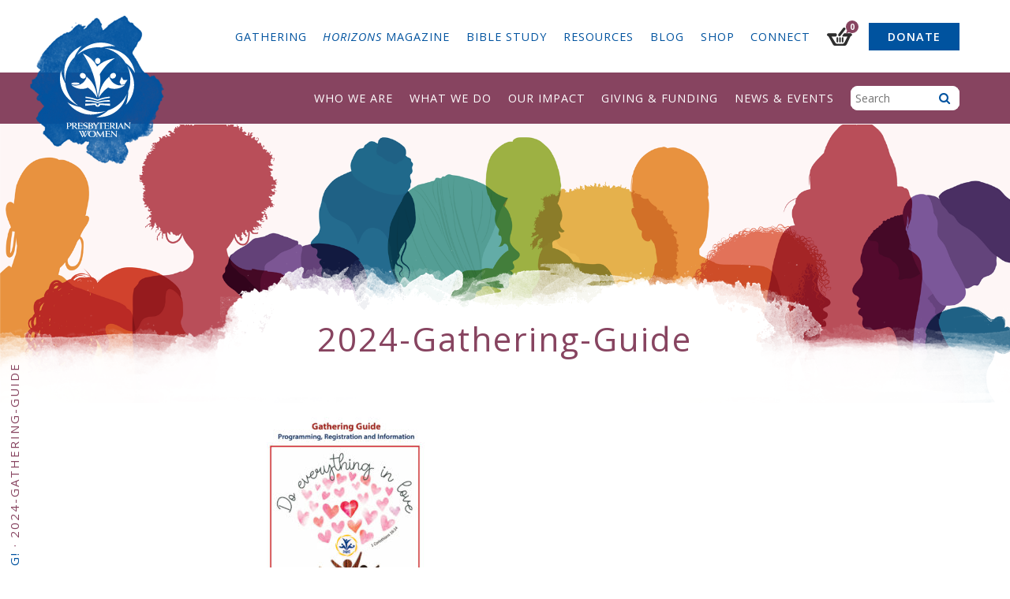

--- FILE ---
content_type: text/html; charset=UTF-8
request_url: https://www.presbyterianwomen.org/2024-churchwide-gathering-promotional-materials/2024-gathering-guide-2/
body_size: 145963
content:
<!DOCTYPE html>
<html lang="en-US" class="no-js">
	<head>
		<meta charset="UTF-8">
<script type="text/javascript">
/* <![CDATA[ */
var gform;gform||(document.addEventListener("gform_main_scripts_loaded",function(){gform.scriptsLoaded=!0}),document.addEventListener("gform/theme/scripts_loaded",function(){gform.themeScriptsLoaded=!0}),window.addEventListener("DOMContentLoaded",function(){gform.domLoaded=!0}),gform={domLoaded:!1,scriptsLoaded:!1,themeScriptsLoaded:!1,isFormEditor:()=>"function"==typeof InitializeEditor,callIfLoaded:function(o){return!(!gform.domLoaded||!gform.scriptsLoaded||!gform.themeScriptsLoaded&&!gform.isFormEditor()||(gform.isFormEditor()&&console.warn("The use of gform.initializeOnLoaded() is deprecated in the form editor context and will be removed in Gravity Forms 3.1."),o(),0))},initializeOnLoaded:function(o){gform.callIfLoaded(o)||(document.addEventListener("gform_main_scripts_loaded",()=>{gform.scriptsLoaded=!0,gform.callIfLoaded(o)}),document.addEventListener("gform/theme/scripts_loaded",()=>{gform.themeScriptsLoaded=!0,gform.callIfLoaded(o)}),window.addEventListener("DOMContentLoaded",()=>{gform.domLoaded=!0,gform.callIfLoaded(o)}))},hooks:{action:{},filter:{}},addAction:function(o,r,e,t){gform.addHook("action",o,r,e,t)},addFilter:function(o,r,e,t){gform.addHook("filter",o,r,e,t)},doAction:function(o){gform.doHook("action",o,arguments)},applyFilters:function(o){return gform.doHook("filter",o,arguments)},removeAction:function(o,r){gform.removeHook("action",o,r)},removeFilter:function(o,r,e){gform.removeHook("filter",o,r,e)},addHook:function(o,r,e,t,n){null==gform.hooks[o][r]&&(gform.hooks[o][r]=[]);var d=gform.hooks[o][r];null==n&&(n=r+"_"+d.length),gform.hooks[o][r].push({tag:n,callable:e,priority:t=null==t?10:t})},doHook:function(r,o,e){var t;if(e=Array.prototype.slice.call(e,1),null!=gform.hooks[r][o]&&((o=gform.hooks[r][o]).sort(function(o,r){return o.priority-r.priority}),o.forEach(function(o){"function"!=typeof(t=o.callable)&&(t=window[t]),"action"==r?t.apply(null,e):e[0]=t.apply(null,e)})),"filter"==r)return e[0]},removeHook:function(o,r,t,n){var e;null!=gform.hooks[o][r]&&(e=(e=gform.hooks[o][r]).filter(function(o,r,e){return!!(null!=n&&n!=o.tag||null!=t&&t!=o.priority)}),gform.hooks[o][r]=e)}});
/* ]]> */
</script>

		<meta http-equiv="X-UA-Compatible" content="IE=edge">
		<meta name="viewport" content="width=device-width, initial-scale=1">
		<script>(function(html){html.className = html.className.replace(/\bno-js\b/,'js')})(document.documentElement);</script>
<script type="text/template" id="freeze-table-template">
  <div class="frzTbl antiscroll-wrap frzTbl--scrolled-to-left-edge">
    <div class="frzTbl-scroll-overlay antiscroll-inner">
        <div class="frzTbl-scroll-overlay__inner"></div>
    </div>
    <div class="frzTbl-content-wrapper">

        <!-- sticky outer heading -->
        <div class="frzTbl-fixed-heading-wrapper-outer">          
          <div class="frzTbl-fixed-heading-wrapper">
            <div class="frzTbl-fixed-heading-wrapper__inner">
              {{heading}}
            </div>    
          </div>
        </div>

        <!-- column shadows -->
        <div class="frzTbl-frozen-columns-wrapper">
          <!-- left -->
          <div class="frzTbl-frozen-columns-wrapper__columns frzTbl-frozen-columns-wrapper__columns--left {{hide-left-column}}"></div>
          <!-- right -->            
          <div class="frzTbl-frozen-columns-wrapper__columns frzTbl-frozen-columns-wrapper__columns--right {{hide-right-column}}"></div>
        </div>

        <!-- table -->
        <div class="frzTbl-table-wrapper">
          <div class="frzTbl-table-wrapper__inner">
            <div class="frzTbl-table-placeholder"></div>
          </div>
        </div>

    </div>
  </div>
</script><script type="text/template" id="tmpl-wcpt-product-form-loading-modal">
  <div class="wcpt-modal wcpt-product-form-loading-modal" data-wcpt-product-id="{{{ data.product_id }}}">
    <div class="wcpt-modal-content">
      <div class="wcpt-close-modal">
        <!-- close 'x' icon svg -->
        <span class="wcpt-icon wcpt-icon-x wcpt-close-modal-icon">
          <svg xmlns="http://www.w3.org/2000/svg" width="24" height="24" viewBox="0 0 24 24" fill="none" stroke="currentColor" stroke-width="2" stroke-linecap="round" stroke-linejoin="round" class="feather feather-x"><line x1="18" y1="6" x2="6" y2="18"></line><line x1="6" y1="6" x2="18" y2="18"></line>
          </svg>
        </span>
      </div>
      <span class="wcpt-product-form-loading-text">
        <i class="wcpt-ajax-badge">
          <!-- ajax loading icon svg -->
          <svg xmlns="http://www.w3.org/2000/svg" width="24" height="24" viewBox="0 0 24 24" fill="none" stroke="currentColor" stroke-width="2" stroke-linecap="round" stroke-linejoin="round" class="feather feather-loader" color="#384047">
            <line x1="12" y1="2" x2="12" y2="6"></line><line x1="12" y1="18" x2="12" y2="22"></line><line x1="4.93" y1="4.93" x2="7.76" y2="7.76"></line><line x1="16.24" y1="16.24" x2="19.07" y2="19.07"></line><line x1="2" y1="12" x2="6" y2="12"></line><line x1="18" y1="12" x2="22" y2="12"></line><line x1="4.93" y1="19.07" x2="7.76" y2="16.24"></line><line x1="16.24" y1="7.76" x2="19.07" y2="4.93"></line>
          </svg>
        </i>

        Loading&hellip;      </span>
    </div>
  </div>
</script>
<script type="text/template" id="tmpl-wcpt-cart-checkbox-trigger">
	<div 
		class="wcpt-cart-checkbox-trigger"
		data-wcpt-redirect-url=""
	>
		<style media="screen">
	@media(min-width:1200px){
		.wcpt-cart-checkbox-trigger {
			display: inline-block;
					}
	}
	@media(max-width:1100px){
		.wcpt-cart-checkbox-trigger {
			display: inline-block;
		}
	}

	.wcpt-cart-checkbox-trigger {
		background-color : #4CAF50; border-color : rgba(0, 0, 0, .1); color : rgba(255, 255, 255); 	}

</style>
		<span 
      class="wcpt-icon wcpt-icon-shopping-bag wcpt-cart-checkbox-trigger__shopping-icon "    ><svg xmlns="http://www.w3.org/2000/svg" width="24" height="24" viewBox="0 0 24 24" fill="none" stroke="currentColor" stroke-width="2" stroke-linecap="round" stroke-linejoin="round" class="feather feather-shopping-bag"><path d="M6 2L3 6v14a2 2 0 0 0 2 2h14a2 2 0 0 0 2-2V6l-3-4z"></path><line x1="3" y1="6" x2="21" y2="6"></line><path d="M16 10a4 4 0 0 1-8 0"></path></svg></span>		<span class="wcpt-cart-checkbox-trigger__text">Add selected (<span class="wcpt-total-selected"></span>) to cart</span>
		<span class="wcpt-cart-checkbox-trigger__close">✕</span>
	</div>
</script><meta name='robots' content='index, follow, max-image-preview:large, max-snippet:-1, max-video-preview:-1' />
	<style>img:is([sizes="auto" i], [sizes^="auto," i]) { contain-intrinsic-size: 3000px 1500px }</style>
	
	<!-- This site is optimized with the Yoast SEO plugin v26.8 - https://yoast.com/product/yoast-seo-wordpress/ -->
	<title>2024-Gathering-Guide &#8211; Presbyterian Women</title>
	<link rel="canonical" href="https://www.presbyterianwomen.org/2024-churchwide-gathering-promotional-materials/2024-gathering-guide-2/" />
	<meta property="og:locale" content="en_US" />
	<meta property="og:type" content="article" />
	<meta property="og:title" content="2024-Gathering-Guide &#8211; Presbyterian Women" />
	<meta property="og:url" content="https://www.presbyterianwomen.org/2024-churchwide-gathering-promotional-materials/2024-gathering-guide-2/" />
	<meta property="og:site_name" content="Presbyterian Women" />
	<meta property="article:publisher" content="https://www.facebook.com/presbyterianwomenpcusa/" />
	<meta property="og:image" content="https://www.presbyterianwomen.org/2024-churchwide-gathering-promotional-materials/2024-gathering-guide-2" />
	<meta property="og:image:width" content="1" />
	<meta property="og:image:height" content="1" />
	<meta property="og:image:type" content="image/jpeg" />
	<meta name="twitter:card" content="summary_large_image" />
	<meta name="twitter:site" content="@PWPCUSA" />
	<script type="application/ld+json" class="yoast-schema-graph">{"@context":"https://schema.org","@graph":[{"@type":"WebPage","@id":"https://www.presbyterianwomen.org/2024-churchwide-gathering-promotional-materials/2024-gathering-guide-2/","url":"https://www.presbyterianwomen.org/2024-churchwide-gathering-promotional-materials/2024-gathering-guide-2/","name":"2024-Gathering-Guide &#8211; Presbyterian Women","isPartOf":{"@id":"https://www.presbyterianwomen.org/#website"},"primaryImageOfPage":{"@id":"https://www.presbyterianwomen.org/2024-churchwide-gathering-promotional-materials/2024-gathering-guide-2/#primaryimage"},"image":{"@id":"https://www.presbyterianwomen.org/2024-churchwide-gathering-promotional-materials/2024-gathering-guide-2/#primaryimage"},"thumbnailUrl":"https://www.presbyterianwomen.org/wp-content/uploads/2024/03/2024-Gathering-Guide.jpg","datePublished":"2024-03-01T20:20:07+00:00","breadcrumb":{"@id":"https://www.presbyterianwomen.org/2024-churchwide-gathering-promotional-materials/2024-gathering-guide-2/#breadcrumb"},"inLanguage":"en-US","potentialAction":[{"@type":"ReadAction","target":["https://www.presbyterianwomen.org/2024-churchwide-gathering-promotional-materials/2024-gathering-guide-2/"]}]},{"@type":"ImageObject","inLanguage":"en-US","@id":"https://www.presbyterianwomen.org/2024-churchwide-gathering-promotional-materials/2024-gathering-guide-2/#primaryimage","url":"https://www.presbyterianwomen.org/wp-content/uploads/2024/03/2024-Gathering-Guide.jpg","contentUrl":"https://www.presbyterianwomen.org/wp-content/uploads/2024/03/2024-Gathering-Guide.jpg","width":1000,"height":1294},{"@type":"BreadcrumbList","@id":"https://www.presbyterianwomen.org/2024-churchwide-gathering-promotional-materials/2024-gathering-guide-2/#breadcrumb","itemListElement":[{"@type":"ListItem","position":1,"name":"Home","item":"https://www.presbyterianwomen.org/"},{"@type":"ListItem","position":2,"name":"NEW! One Stop for All Things Gathering!","item":"https://www.presbyterianwomen.org/2024-churchwide-gathering-promotional-materials/"},{"@type":"ListItem","position":3,"name":"2024-Gathering-Guide"}]},{"@type":"WebSite","@id":"https://www.presbyterianwomen.org/#website","url":"https://www.presbyterianwomen.org/","name":"Presbyterian Women","description":"Presbyterian Women, Inc., is the women’s organization in the Presbyterian Church (U.S.A.).","publisher":{"@id":"https://www.presbyterianwomen.org/#organization"},"potentialAction":[{"@type":"SearchAction","target":{"@type":"EntryPoint","urlTemplate":"https://www.presbyterianwomen.org/?s={search_term_string}"},"query-input":{"@type":"PropertyValueSpecification","valueRequired":true,"valueName":"search_term_string"}}],"inLanguage":"en-US"},{"@type":"Organization","@id":"https://www.presbyterianwomen.org/#organization","name":"Presbyterian Women, Inc.","url":"https://www.presbyterianwomen.org/","logo":{"@type":"ImageObject","inLanguage":"en-US","@id":"https://www.presbyterianwomen.org/#/schema/logo/image/","url":"https://www.presbyterianwomen.org/wp-content/uploads/2016/11/logo_pw_4c.jpg","contentUrl":"https://www.presbyterianwomen.org/wp-content/uploads/2016/11/logo_pw_4c.jpg","width":1233,"height":1562,"caption":"Presbyterian Women, Inc."},"image":{"@id":"https://www.presbyterianwomen.org/#/schema/logo/image/"},"sameAs":["https://www.facebook.com/presbyterianwomenpcusa/","https://x.com/PWPCUSA","https://www.instagram.com/presbyterianwomenpcusa/","https://www.pinterest.com/pwpcusa/","https://www.youtube.com/user/PresbyterianWomen"]}]}</script>
	<!-- / Yoast SEO plugin. -->


<link rel='dns-prefetch' href='//www.googletagmanager.com' />
<link rel='dns-prefetch' href='//static.addtoany.com' />
<link rel='dns-prefetch' href='//a.omappapi.com' />
<link rel='dns-prefetch' href='//fonts.googleapis.com' />
<link rel="alternate" type="application/rss+xml" title="Presbyterian Women &raquo; 2024-Gathering-Guide Comments Feed" href="https://www.presbyterianwomen.org/2024-churchwide-gathering-promotional-materials/2024-gathering-guide-2/feed/" />
		<!-- This site uses the Google Analytics by MonsterInsights plugin v9.11.1 - Using Analytics tracking - https://www.monsterinsights.com/ -->
							<script src="//www.googletagmanager.com/gtag/js?id=G-8HP2Z7FWJN"  data-cfasync="false" data-wpfc-render="false" type="text/javascript" async></script>
			<script data-cfasync="false" data-wpfc-render="false" type="text/javascript">
				var mi_version = '9.11.1';
				var mi_track_user = true;
				var mi_no_track_reason = '';
								var MonsterInsightsDefaultLocations = {"page_location":"https:\/\/www.presbyterianwomen.org\/2024-churchwide-gathering-promotional-materials\/2024-gathering-guide-2\/"};
								if ( typeof MonsterInsightsPrivacyGuardFilter === 'function' ) {
					var MonsterInsightsLocations = (typeof MonsterInsightsExcludeQuery === 'object') ? MonsterInsightsPrivacyGuardFilter( MonsterInsightsExcludeQuery ) : MonsterInsightsPrivacyGuardFilter( MonsterInsightsDefaultLocations );
				} else {
					var MonsterInsightsLocations = (typeof MonsterInsightsExcludeQuery === 'object') ? MonsterInsightsExcludeQuery : MonsterInsightsDefaultLocations;
				}

								var disableStrs = [
										'ga-disable-G-8HP2Z7FWJN',
									];

				/* Function to detect opted out users */
				function __gtagTrackerIsOptedOut() {
					for (var index = 0; index < disableStrs.length; index++) {
						if (document.cookie.indexOf(disableStrs[index] + '=true') > -1) {
							return true;
						}
					}

					return false;
				}

				/* Disable tracking if the opt-out cookie exists. */
				if (__gtagTrackerIsOptedOut()) {
					for (var index = 0; index < disableStrs.length; index++) {
						window[disableStrs[index]] = true;
					}
				}

				/* Opt-out function */
				function __gtagTrackerOptout() {
					for (var index = 0; index < disableStrs.length; index++) {
						document.cookie = disableStrs[index] + '=true; expires=Thu, 31 Dec 2099 23:59:59 UTC; path=/';
						window[disableStrs[index]] = true;
					}
				}

				if ('undefined' === typeof gaOptout) {
					function gaOptout() {
						__gtagTrackerOptout();
					}
				}
								window.dataLayer = window.dataLayer || [];

				window.MonsterInsightsDualTracker = {
					helpers: {},
					trackers: {},
				};
				if (mi_track_user) {
					function __gtagDataLayer() {
						dataLayer.push(arguments);
					}

					function __gtagTracker(type, name, parameters) {
						if (!parameters) {
							parameters = {};
						}

						if (parameters.send_to) {
							__gtagDataLayer.apply(null, arguments);
							return;
						}

						if (type === 'event') {
														parameters.send_to = monsterinsights_frontend.v4_id;
							var hookName = name;
							if (typeof parameters['event_category'] !== 'undefined') {
								hookName = parameters['event_category'] + ':' + name;
							}

							if (typeof MonsterInsightsDualTracker.trackers[hookName] !== 'undefined') {
								MonsterInsightsDualTracker.trackers[hookName](parameters);
							} else {
								__gtagDataLayer('event', name, parameters);
							}
							
						} else {
							__gtagDataLayer.apply(null, arguments);
						}
					}

					__gtagTracker('js', new Date());
					__gtagTracker('set', {
						'developer_id.dZGIzZG': true,
											});
					if ( MonsterInsightsLocations.page_location ) {
						__gtagTracker('set', MonsterInsightsLocations);
					}
										__gtagTracker('config', 'G-8HP2Z7FWJN', {"allow_anchor":"true","forceSSL":"true","page_path":location.pathname + location.search + location.hash} );
										window.gtag = __gtagTracker;										(function () {
						/* https://developers.google.com/analytics/devguides/collection/analyticsjs/ */
						/* ga and __gaTracker compatibility shim. */
						var noopfn = function () {
							return null;
						};
						var newtracker = function () {
							return new Tracker();
						};
						var Tracker = function () {
							return null;
						};
						var p = Tracker.prototype;
						p.get = noopfn;
						p.set = noopfn;
						p.send = function () {
							var args = Array.prototype.slice.call(arguments);
							args.unshift('send');
							__gaTracker.apply(null, args);
						};
						var __gaTracker = function () {
							var len = arguments.length;
							if (len === 0) {
								return;
							}
							var f = arguments[len - 1];
							if (typeof f !== 'object' || f === null || typeof f.hitCallback !== 'function') {
								if ('send' === arguments[0]) {
									var hitConverted, hitObject = false, action;
									if ('event' === arguments[1]) {
										if ('undefined' !== typeof arguments[3]) {
											hitObject = {
												'eventAction': arguments[3],
												'eventCategory': arguments[2],
												'eventLabel': arguments[4],
												'value': arguments[5] ? arguments[5] : 1,
											}
										}
									}
									if ('pageview' === arguments[1]) {
										if ('undefined' !== typeof arguments[2]) {
											hitObject = {
												'eventAction': 'page_view',
												'page_path': arguments[2],
											}
										}
									}
									if (typeof arguments[2] === 'object') {
										hitObject = arguments[2];
									}
									if (typeof arguments[5] === 'object') {
										Object.assign(hitObject, arguments[5]);
									}
									if ('undefined' !== typeof arguments[1].hitType) {
										hitObject = arguments[1];
										if ('pageview' === hitObject.hitType) {
											hitObject.eventAction = 'page_view';
										}
									}
									if (hitObject) {
										action = 'timing' === arguments[1].hitType ? 'timing_complete' : hitObject.eventAction;
										hitConverted = mapArgs(hitObject);
										__gtagTracker('event', action, hitConverted);
									}
								}
								return;
							}

							function mapArgs(args) {
								var arg, hit = {};
								var gaMap = {
									'eventCategory': 'event_category',
									'eventAction': 'event_action',
									'eventLabel': 'event_label',
									'eventValue': 'event_value',
									'nonInteraction': 'non_interaction',
									'timingCategory': 'event_category',
									'timingVar': 'name',
									'timingValue': 'value',
									'timingLabel': 'event_label',
									'page': 'page_path',
									'location': 'page_location',
									'title': 'page_title',
									'referrer' : 'page_referrer',
								};
								for (arg in args) {
																		if (!(!args.hasOwnProperty(arg) || !gaMap.hasOwnProperty(arg))) {
										hit[gaMap[arg]] = args[arg];
									} else {
										hit[arg] = args[arg];
									}
								}
								return hit;
							}

							try {
								f.hitCallback();
							} catch (ex) {
							}
						};
						__gaTracker.create = newtracker;
						__gaTracker.getByName = newtracker;
						__gaTracker.getAll = function () {
							return [];
						};
						__gaTracker.remove = noopfn;
						__gaTracker.loaded = true;
						window['__gaTracker'] = __gaTracker;
					})();
									} else {
										console.log("");
					(function () {
						function __gtagTracker() {
							return null;
						}

						window['__gtagTracker'] = __gtagTracker;
						window['gtag'] = __gtagTracker;
					})();
									}
			</script>
							<!-- / Google Analytics by MonsterInsights -->
		<!-- www.presbyterianwomen.org is managing ads with Advanced Ads 2.0.16 – https://wpadvancedads.com/ --><script id="presb-ready">
			window.advanced_ads_ready=function(e,a){a=a||"complete";var d=function(e){return"interactive"===a?"loading"!==e:"complete"===e};d(document.readyState)?e():document.addEventListener("readystatechange",(function(a){d(a.target.readyState)&&e()}),{once:"interactive"===a})},window.advanced_ads_ready_queue=window.advanced_ads_ready_queue||[];		</script>
		<link rel='stylesheet' id='wp-block-library-css' href='https://www.presbyterianwomen.org/wp-includes/css/dist/block-library/style.min.css?ver=6.7.4' type='text/css' media='all' />
<style id='classic-theme-styles-inline-css' type='text/css'>
/*! This file is auto-generated */
.wp-block-button__link{color:#fff;background-color:#32373c;border-radius:9999px;box-shadow:none;text-decoration:none;padding:calc(.667em + 2px) calc(1.333em + 2px);font-size:1.125em}.wp-block-file__button{background:#32373c;color:#fff;text-decoration:none}
</style>
<style id='global-styles-inline-css' type='text/css'>
:root{--wp--preset--aspect-ratio--square: 1;--wp--preset--aspect-ratio--4-3: 4/3;--wp--preset--aspect-ratio--3-4: 3/4;--wp--preset--aspect-ratio--3-2: 3/2;--wp--preset--aspect-ratio--2-3: 2/3;--wp--preset--aspect-ratio--16-9: 16/9;--wp--preset--aspect-ratio--9-16: 9/16;--wp--preset--color--black: #000000;--wp--preset--color--cyan-bluish-gray: #abb8c3;--wp--preset--color--white: #ffffff;--wp--preset--color--pale-pink: #f78da7;--wp--preset--color--vivid-red: #cf2e2e;--wp--preset--color--luminous-vivid-orange: #ff6900;--wp--preset--color--luminous-vivid-amber: #fcb900;--wp--preset--color--light-green-cyan: #7bdcb5;--wp--preset--color--vivid-green-cyan: #00d084;--wp--preset--color--pale-cyan-blue: #8ed1fc;--wp--preset--color--vivid-cyan-blue: #0693e3;--wp--preset--color--vivid-purple: #9b51e0;--wp--preset--gradient--vivid-cyan-blue-to-vivid-purple: linear-gradient(135deg,rgba(6,147,227,1) 0%,rgb(155,81,224) 100%);--wp--preset--gradient--light-green-cyan-to-vivid-green-cyan: linear-gradient(135deg,rgb(122,220,180) 0%,rgb(0,208,130) 100%);--wp--preset--gradient--luminous-vivid-amber-to-luminous-vivid-orange: linear-gradient(135deg,rgba(252,185,0,1) 0%,rgba(255,105,0,1) 100%);--wp--preset--gradient--luminous-vivid-orange-to-vivid-red: linear-gradient(135deg,rgba(255,105,0,1) 0%,rgb(207,46,46) 100%);--wp--preset--gradient--very-light-gray-to-cyan-bluish-gray: linear-gradient(135deg,rgb(238,238,238) 0%,rgb(169,184,195) 100%);--wp--preset--gradient--cool-to-warm-spectrum: linear-gradient(135deg,rgb(74,234,220) 0%,rgb(151,120,209) 20%,rgb(207,42,186) 40%,rgb(238,44,130) 60%,rgb(251,105,98) 80%,rgb(254,248,76) 100%);--wp--preset--gradient--blush-light-purple: linear-gradient(135deg,rgb(255,206,236) 0%,rgb(152,150,240) 100%);--wp--preset--gradient--blush-bordeaux: linear-gradient(135deg,rgb(254,205,165) 0%,rgb(254,45,45) 50%,rgb(107,0,62) 100%);--wp--preset--gradient--luminous-dusk: linear-gradient(135deg,rgb(255,203,112) 0%,rgb(199,81,192) 50%,rgb(65,88,208) 100%);--wp--preset--gradient--pale-ocean: linear-gradient(135deg,rgb(255,245,203) 0%,rgb(182,227,212) 50%,rgb(51,167,181) 100%);--wp--preset--gradient--electric-grass: linear-gradient(135deg,rgb(202,248,128) 0%,rgb(113,206,126) 100%);--wp--preset--gradient--midnight: linear-gradient(135deg,rgb(2,3,129) 0%,rgb(40,116,252) 100%);--wp--preset--font-size--small: 13px;--wp--preset--font-size--medium: 20px;--wp--preset--font-size--large: 36px;--wp--preset--font-size--x-large: 42px;--wp--preset--spacing--20: 0.44rem;--wp--preset--spacing--30: 0.67rem;--wp--preset--spacing--40: 1rem;--wp--preset--spacing--50: 1.5rem;--wp--preset--spacing--60: 2.25rem;--wp--preset--spacing--70: 3.38rem;--wp--preset--spacing--80: 5.06rem;--wp--preset--shadow--natural: 6px 6px 9px rgba(0, 0, 0, 0.2);--wp--preset--shadow--deep: 12px 12px 50px rgba(0, 0, 0, 0.4);--wp--preset--shadow--sharp: 6px 6px 0px rgba(0, 0, 0, 0.2);--wp--preset--shadow--outlined: 6px 6px 0px -3px rgba(255, 255, 255, 1), 6px 6px rgba(0, 0, 0, 1);--wp--preset--shadow--crisp: 6px 6px 0px rgba(0, 0, 0, 1);}:where(.is-layout-flex){gap: 0.5em;}:where(.is-layout-grid){gap: 0.5em;}body .is-layout-flex{display: flex;}.is-layout-flex{flex-wrap: wrap;align-items: center;}.is-layout-flex > :is(*, div){margin: 0;}body .is-layout-grid{display: grid;}.is-layout-grid > :is(*, div){margin: 0;}:where(.wp-block-columns.is-layout-flex){gap: 2em;}:where(.wp-block-columns.is-layout-grid){gap: 2em;}:where(.wp-block-post-template.is-layout-flex){gap: 1.25em;}:where(.wp-block-post-template.is-layout-grid){gap: 1.25em;}.has-black-color{color: var(--wp--preset--color--black) !important;}.has-cyan-bluish-gray-color{color: var(--wp--preset--color--cyan-bluish-gray) !important;}.has-white-color{color: var(--wp--preset--color--white) !important;}.has-pale-pink-color{color: var(--wp--preset--color--pale-pink) !important;}.has-vivid-red-color{color: var(--wp--preset--color--vivid-red) !important;}.has-luminous-vivid-orange-color{color: var(--wp--preset--color--luminous-vivid-orange) !important;}.has-luminous-vivid-amber-color{color: var(--wp--preset--color--luminous-vivid-amber) !important;}.has-light-green-cyan-color{color: var(--wp--preset--color--light-green-cyan) !important;}.has-vivid-green-cyan-color{color: var(--wp--preset--color--vivid-green-cyan) !important;}.has-pale-cyan-blue-color{color: var(--wp--preset--color--pale-cyan-blue) !important;}.has-vivid-cyan-blue-color{color: var(--wp--preset--color--vivid-cyan-blue) !important;}.has-vivid-purple-color{color: var(--wp--preset--color--vivid-purple) !important;}.has-black-background-color{background-color: var(--wp--preset--color--black) !important;}.has-cyan-bluish-gray-background-color{background-color: var(--wp--preset--color--cyan-bluish-gray) !important;}.has-white-background-color{background-color: var(--wp--preset--color--white) !important;}.has-pale-pink-background-color{background-color: var(--wp--preset--color--pale-pink) !important;}.has-vivid-red-background-color{background-color: var(--wp--preset--color--vivid-red) !important;}.has-luminous-vivid-orange-background-color{background-color: var(--wp--preset--color--luminous-vivid-orange) !important;}.has-luminous-vivid-amber-background-color{background-color: var(--wp--preset--color--luminous-vivid-amber) !important;}.has-light-green-cyan-background-color{background-color: var(--wp--preset--color--light-green-cyan) !important;}.has-vivid-green-cyan-background-color{background-color: var(--wp--preset--color--vivid-green-cyan) !important;}.has-pale-cyan-blue-background-color{background-color: var(--wp--preset--color--pale-cyan-blue) !important;}.has-vivid-cyan-blue-background-color{background-color: var(--wp--preset--color--vivid-cyan-blue) !important;}.has-vivid-purple-background-color{background-color: var(--wp--preset--color--vivid-purple) !important;}.has-black-border-color{border-color: var(--wp--preset--color--black) !important;}.has-cyan-bluish-gray-border-color{border-color: var(--wp--preset--color--cyan-bluish-gray) !important;}.has-white-border-color{border-color: var(--wp--preset--color--white) !important;}.has-pale-pink-border-color{border-color: var(--wp--preset--color--pale-pink) !important;}.has-vivid-red-border-color{border-color: var(--wp--preset--color--vivid-red) !important;}.has-luminous-vivid-orange-border-color{border-color: var(--wp--preset--color--luminous-vivid-orange) !important;}.has-luminous-vivid-amber-border-color{border-color: var(--wp--preset--color--luminous-vivid-amber) !important;}.has-light-green-cyan-border-color{border-color: var(--wp--preset--color--light-green-cyan) !important;}.has-vivid-green-cyan-border-color{border-color: var(--wp--preset--color--vivid-green-cyan) !important;}.has-pale-cyan-blue-border-color{border-color: var(--wp--preset--color--pale-cyan-blue) !important;}.has-vivid-cyan-blue-border-color{border-color: var(--wp--preset--color--vivid-cyan-blue) !important;}.has-vivid-purple-border-color{border-color: var(--wp--preset--color--vivid-purple) !important;}.has-vivid-cyan-blue-to-vivid-purple-gradient-background{background: var(--wp--preset--gradient--vivid-cyan-blue-to-vivid-purple) !important;}.has-light-green-cyan-to-vivid-green-cyan-gradient-background{background: var(--wp--preset--gradient--light-green-cyan-to-vivid-green-cyan) !important;}.has-luminous-vivid-amber-to-luminous-vivid-orange-gradient-background{background: var(--wp--preset--gradient--luminous-vivid-amber-to-luminous-vivid-orange) !important;}.has-luminous-vivid-orange-to-vivid-red-gradient-background{background: var(--wp--preset--gradient--luminous-vivid-orange-to-vivid-red) !important;}.has-very-light-gray-to-cyan-bluish-gray-gradient-background{background: var(--wp--preset--gradient--very-light-gray-to-cyan-bluish-gray) !important;}.has-cool-to-warm-spectrum-gradient-background{background: var(--wp--preset--gradient--cool-to-warm-spectrum) !important;}.has-blush-light-purple-gradient-background{background: var(--wp--preset--gradient--blush-light-purple) !important;}.has-blush-bordeaux-gradient-background{background: var(--wp--preset--gradient--blush-bordeaux) !important;}.has-luminous-dusk-gradient-background{background: var(--wp--preset--gradient--luminous-dusk) !important;}.has-pale-ocean-gradient-background{background: var(--wp--preset--gradient--pale-ocean) !important;}.has-electric-grass-gradient-background{background: var(--wp--preset--gradient--electric-grass) !important;}.has-midnight-gradient-background{background: var(--wp--preset--gradient--midnight) !important;}.has-small-font-size{font-size: var(--wp--preset--font-size--small) !important;}.has-medium-font-size{font-size: var(--wp--preset--font-size--medium) !important;}.has-large-font-size{font-size: var(--wp--preset--font-size--large) !important;}.has-x-large-font-size{font-size: var(--wp--preset--font-size--x-large) !important;}
:where(.wp-block-post-template.is-layout-flex){gap: 1.25em;}:where(.wp-block-post-template.is-layout-grid){gap: 1.25em;}
:where(.wp-block-columns.is-layout-flex){gap: 2em;}:where(.wp-block-columns.is-layout-grid){gap: 2em;}
:root :where(.wp-block-pullquote){font-size: 1.5em;line-height: 1.6;}
</style>
<link rel='stylesheet' id='antiscroll-css' href='https://www.presbyterianwomen.org/wp-content/plugins/wc-product-table-lite/assets/antiscroll/css.min.css?ver=4.6.2' type='text/css' media='all' />
<link rel='stylesheet' id='freeze_table-css' href='https://www.presbyterianwomen.org/wp-content/plugins/wc-product-table-lite/assets/freeze_table_v2/css.min.css?ver=4.6.2' type='text/css' media='all' />
<link rel='stylesheet' id='wc-photoswipe-css' href='https://www.presbyterianwomen.org/wp-content/plugins/woocommerce/assets/css/photoswipe/photoswipe.min.css?ver=4.6.2' type='text/css' media='all' />
<link rel='stylesheet' id='wc-photoswipe-default-skin-css' href='https://www.presbyterianwomen.org/wp-content/plugins/woocommerce/assets/css/photoswipe/default-skin/default-skin.min.css?ver=4.6.2' type='text/css' media='all' />
<link rel='stylesheet' id='multirange-css' href='https://www.presbyterianwomen.org/wp-content/plugins/wc-product-table-lite/assets/multirange/css.min.css?ver=4.6.2' type='text/css' media='all' />
<link rel='stylesheet' id='wcpt-css' href='https://www.presbyterianwomen.org/wp-content/plugins/wc-product-table-lite/assets/css.min.css?ver=4.6.2' type='text/css' media='all' />
<style id='wcpt-inline-css' type='text/css'>

    .mejs-button>button {
      background: transparent url(https://www.presbyterianwomen.org/wp-includes/js/mediaelement/mejs-controls.svg) !important;
    }
    .mejs-mute>button {
      background-position: -60px 0 !important;
    }    
    .mejs-unmute>button {
      background-position: -40px 0 !important;
    }    
    .mejs-pause>button {
      background-position: -20px 0 !important;
    }    
  
</style>
<link rel='stylesheet' id='mediaelement-css' href='https://www.presbyterianwomen.org/wp-includes/js/mediaelement/mediaelementplayer-legacy.min.css?ver=4.2.17' type='text/css' media='all' />
<link rel='stylesheet' id='wp-mediaelement-css' href='https://www.presbyterianwomen.org/wp-includes/js/mediaelement/wp-mediaelement.min.css?ver=6.7.4' type='text/css' media='all' />
<link rel='stylesheet' id='woocommerce-layout-css' href='https://www.presbyterianwomen.org/wp-content/plugins/woocommerce/assets/css/woocommerce-layout.css?ver=10.3.7' type='text/css' media='all' />
<link rel='stylesheet' id='woocommerce-smallscreen-css' href='https://www.presbyterianwomen.org/wp-content/plugins/woocommerce/assets/css/woocommerce-smallscreen.css?ver=10.3.7' type='text/css' media='only screen and (max-width: 768px)' />
<link rel='stylesheet' id='woocommerce-general-css' href='https://www.presbyterianwomen.org/wp-content/plugins/woocommerce/assets/css/woocommerce.css?ver=10.3.7' type='text/css' media='all' />
<style id='woocommerce-inline-inline-css' type='text/css'>
.woocommerce form .form-row .required { visibility: visible; }
</style>
<link rel='stylesheet' id='brands-styles-css' href='https://www.presbyterianwomen.org/wp-content/plugins/woocommerce/assets/css/brands.css?ver=10.3.7' type='text/css' media='all' />
<link rel='stylesheet' id='google-fonts-css' href='https://fonts.googleapis.com/css?family=Cormorant+Garamond%3A400%2C400i%7COpen+Sans%3A300%2C400%2C400i%2C600%2C700%7CSatisfy&#038;ver=6.7.4' type='text/css' media='all' />
<link rel='stylesheet' id='theme-css' href='https://www.presbyterianwomen.org/wp-content/themes/makespace-child/style.css?ver=201907030905' type='text/css' media='all' />
<link rel='stylesheet' id='tablepress-default-css' href='https://www.presbyterianwomen.org/wp-content/plugins/tablepress/css/build/default.css?ver=3.2.6' type='text/css' media='all' />
<link rel='stylesheet' id='sv-wc-payment-gateway-payment-form-v5_10_4-css' href='https://www.presbyterianwomen.org/wp-content/plugins/woocommerce-gateway-authorize-net-cim/vendor/skyverge/wc-plugin-framework/woocommerce/payment-gateway/assets/css/frontend/sv-wc-payment-gateway-payment-form.min.css?ver=5.10.4' type='text/css' media='all' />
<link rel='stylesheet' id='addtoany-css' href='https://www.presbyterianwomen.org/wp-content/plugins/add-to-any/addtoany.min.css?ver=1.16' type='text/css' media='all' />
<script type="text/template" id="tmpl-variation-template">
	<div class="woocommerce-variation-description">{{{ data.variation.variation_description }}}</div>
	<div class="woocommerce-variation-price">{{{ data.variation.price_html }}}</div>
	<div class="woocommerce-variation-availability">{{{ data.variation.availability_html }}}</div>
</script>
<script type="text/template" id="tmpl-unavailable-variation-template">
	<p role="alert">Sorry, this product is unavailable. Please choose a different combination.</p>
</script>
<script type="text/javascript" id="woocommerce-google-analytics-integration-gtag-js-after">
/* <![CDATA[ */
/* Google Analytics for WooCommerce (gtag.js) */
					window.dataLayer = window.dataLayer || [];
					function gtag(){dataLayer.push(arguments);}
					// Set up default consent state.
					for ( const mode of [{"analytics_storage":"denied","ad_storage":"denied","ad_user_data":"denied","ad_personalization":"denied","region":["AT","BE","BG","HR","CY","CZ","DK","EE","FI","FR","DE","GR","HU","IS","IE","IT","LV","LI","LT","LU","MT","NL","NO","PL","PT","RO","SK","SI","ES","SE","GB","CH"]}] || [] ) {
						gtag( "consent", "default", { "wait_for_update": 500, ...mode } );
					}
					gtag("js", new Date());
					gtag("set", "developer_id.dOGY3NW", true);
					gtag("config", "394800241", {"track_404":true,"allow_google_signals":false,"logged_in":false,"linker":{"domains":[],"allow_incoming":false},"custom_map":{"dimension1":"logged_in"}});
/* ]]> */
</script>
<script type="text/javascript" src="https://www.presbyterianwomen.org/wp-includes/js/jquery/jquery.min.js?ver=3.7.1" id="jquery-core-js"></script>
<script type="text/javascript" src="https://www.presbyterianwomen.org/wp-includes/js/jquery/jquery-migrate.min.js?ver=3.4.1" id="jquery-migrate-js"></script>
<script type="text/javascript" src="https://www.presbyterianwomen.org/wp-content/plugins/google-analytics-for-wordpress/assets/js/frontend-gtag.min.js?ver=9.11.1" id="monsterinsights-frontend-script-js" async="async" data-wp-strategy="async"></script>
<script data-cfasync="false" data-wpfc-render="false" type="text/javascript" id='monsterinsights-frontend-script-js-extra'>/* <![CDATA[ */
var monsterinsights_frontend = {"js_events_tracking":"true","download_extensions":"doc,pdf,ppt,zip,xls,docx,pptx,xlsx","inbound_paths":"[]","home_url":"https:\/\/www.presbyterianwomen.org","hash_tracking":"true","v4_id":"G-8HP2Z7FWJN"};/* ]]> */
</script>
<script type="text/javascript" id="addtoany-core-js-before">
/* <![CDATA[ */
window.a2a_config=window.a2a_config||{};a2a_config.callbacks=[];a2a_config.overlays=[];a2a_config.templates={};
/* ]]> */
</script>
<script type="text/javascript" defer src="https://static.addtoany.com/menu/page.js" id="addtoany-core-js"></script>
<script type="text/javascript" defer src="https://www.presbyterianwomen.org/wp-content/plugins/add-to-any/addtoany.min.js?ver=1.1" id="addtoany-jquery-js"></script>
<script src='https://www.presbyterianwomen.org/wp-content/plugins/the-events-calendar/common/build/js/underscore-before.js'></script>
<script type="text/javascript" src="https://www.presbyterianwomen.org/wp-includes/js/underscore.min.js?ver=1.13.7" id="underscore-js"></script>
<script src='https://www.presbyterianwomen.org/wp-content/plugins/the-events-calendar/common/build/js/underscore-after.js'></script>
<script type="text/javascript" id="wp-util-js-extra">
/* <![CDATA[ */
var _wpUtilSettings = {"ajax":{"url":"\/wp-admin\/admin-ajax.php"}};
/* ]]> */
</script>
<script type="text/javascript" src="https://www.presbyterianwomen.org/wp-includes/js/wp-util.min.js?ver=6.7.4" id="wp-util-js"></script>
<script type="text/javascript" id="wc-add-to-cart-js-extra">
/* <![CDATA[ */
var wc_add_to_cart_params = {"ajax_url":"\/wp-admin\/admin-ajax.php","wc_ajax_url":"\/?wc-ajax=%%endpoint%%","i18n_view_cart":"View cart","cart_url":"https:\/\/www.presbyterianwomen.org\/cart\/","is_cart":"","cart_redirect_after_add":"no"};
/* ]]> */
</script>
<script type="text/javascript" src="https://www.presbyterianwomen.org/wp-content/plugins/woocommerce/assets/js/frontend/add-to-cart.min.js?ver=10.3.7" id="wc-add-to-cart-js" defer="defer" data-wp-strategy="defer"></script>
<script type="text/javascript" id="wc-add-to-cart-variation-js-extra">
/* <![CDATA[ */
var wc_add_to_cart_variation_params = {"wc_ajax_url":"\/?wc-ajax=%%endpoint%%","i18n_no_matching_variations_text":"Sorry, no products matched your selection. Please choose a different combination.","i18n_make_a_selection_text":"Please select some product options before adding this product to your cart.","i18n_unavailable_text":"Sorry, this product is unavailable. Please choose a different combination.","i18n_reset_alert_text":"Your selection has been reset. Please select some product options before adding this product to your cart."};
/* ]]> */
</script>
<script type="text/javascript" src="https://www.presbyterianwomen.org/wp-content/plugins/woocommerce/assets/js/frontend/add-to-cart-variation.min.js?ver=10.3.7" id="wc-add-to-cart-variation-js" defer="defer" data-wp-strategy="defer"></script>
<script type="text/javascript" src="https://www.presbyterianwomen.org/wp-content/plugins/woocommerce/assets/js/jquery-blockui/jquery.blockUI.min.js?ver=2.7.0-wc.10.3.7" id="wc-jquery-blockui-js" defer="defer" data-wp-strategy="defer"></script>
<script type="text/javascript" src="https://www.presbyterianwomen.org/wp-content/plugins/woocommerce/assets/js/js-cookie/js.cookie.min.js?ver=2.1.4-wc.10.3.7" id="wc-js-cookie-js" defer="defer" data-wp-strategy="defer"></script>
<script type="text/javascript" id="woocommerce-js-extra">
/* <![CDATA[ */
var woocommerce_params = {"ajax_url":"\/wp-admin\/admin-ajax.php","wc_ajax_url":"\/?wc-ajax=%%endpoint%%","i18n_password_show":"Show password","i18n_password_hide":"Hide password"};
/* ]]> */
</script>
<script type="text/javascript" src="https://www.presbyterianwomen.org/wp-content/plugins/woocommerce/assets/js/frontend/woocommerce.min.js?ver=10.3.7" id="woocommerce-js" defer="defer" data-wp-strategy="defer"></script>
<script type="text/javascript" id="theme-js-extra">
/* <![CDATA[ */
var MSWObject = {"ajax_url":"https:\/\/www.presbyterianwomen.org\/wp-admin\/admin-ajax.php","google_map_data":"[]","home_url":"https:\/\/www.presbyterianwomen.org","show_dashboard_link":"0","site_url":"https:\/\/www.presbyterianwomen.org","stylesheet_directory":"https:\/\/www.presbyterianwomen.org\/wp-content\/themes\/makespace-child"};
/* ]]> */
</script>
<script type="text/javascript" src="https://www.presbyterianwomen.org/wp-content/themes/makespace-child/scripts.min.js?ver=6.7.4" id="theme-js"></script>
<script type="text/javascript" id="enhanced-ecommerce-google-analytics-js-extra">
/* <![CDATA[ */
var ConvAioGlobal = {"nonce":"4e6713e982"};
/* ]]> */
</script>
<script data-cfasync="false" data-no-optimize="1" data-pagespeed-no-defer type="text/javascript" src="https://www.presbyterianwomen.org/wp-content/plugins/enhanced-e-commerce-for-woocommerce-store/public/js/con-gtm-google-analytics.js?ver=7.2.15" id="enhanced-ecommerce-google-analytics-js"></script>
<script data-cfasync="false" data-no-optimize="1" data-pagespeed-no-defer type="text/javascript" id="enhanced-ecommerce-google-analytics-js-after">
/* <![CDATA[ */
tvc_smd={"tvc_wcv":"10.3.7","tvc_wpv":"6.7.4","tvc_eev":"7.2.15","tvc_sub_data":{"sub_id":"76547","cu_id":"66145","pl_id":"1","ga_tra_option":"","ga_property_id":"","ga_measurement_id":"","ga_ads_id":"","ga_gmc_id":"","ga_gmc_id_p":"","op_gtag_js":"0","op_en_e_t":"0","op_rm_t_t":"0","op_dy_rm_t_t":"0","op_li_ga_wi_ads":"0","gmc_is_product_sync":"0","gmc_is_site_verified":"0","gmc_is_domain_claim":"0","gmc_product_count":"0","fb_pixel_id":""}};
/* ]]> */
</script>
<link rel="https://api.w.org/" href="https://www.presbyterianwomen.org/wp-json/" /><link rel="alternate" title="JSON" type="application/json" href="https://www.presbyterianwomen.org/wp-json/wp/v2/media/29127" /><link rel="alternate" title="oEmbed (JSON)" type="application/json+oembed" href="https://www.presbyterianwomen.org/wp-json/oembed/1.0/embed?url=https%3A%2F%2Fwww.presbyterianwomen.org%2F2024-churchwide-gathering-promotional-materials%2F2024-gathering-guide-2%2F" />
<link rel="alternate" title="oEmbed (XML)" type="text/xml+oembed" href="https://www.presbyterianwomen.org/wp-json/oembed/1.0/embed?url=https%3A%2F%2Fwww.presbyterianwomen.org%2F2024-churchwide-gathering-promotional-materials%2F2024-gathering-guide-2%2F&#038;format=xml" />
<meta name="tec-api-version" content="v1"><meta name="tec-api-origin" content="https://www.presbyterianwomen.org"><link rel="alternate" href="https://www.presbyterianwomen.org/wp-json/tribe/events/v1/" /><link rel="icon" type="image/png" href="https://www.presbyterianwomen.org/wp-content/uploads/2017/01/favicon.png">
<link rel="alternate" type="application/rss+xml" title="Presbyterian Women RSS Feed" href="https://www.presbyterianwomen.org/feed/">
	<noscript><style>.woocommerce-product-gallery{ opacity: 1 !important; }</style></noscript>
	        <script data-cfasync="false" data-no-optimize="1" data-pagespeed-no-defer>
            var tvc_lc = 'USD';
        </script>
        <script data-cfasync="false" data-no-optimize="1" data-pagespeed-no-defer>
            var tvc_lc = 'USD';
        </script>
<script data-cfasync="false" data-pagespeed-no-defer type="text/javascript">
      window.dataLayer = window.dataLayer || [];
      dataLayer.push({"event":"begin_datalayer","conv_track_email":"1","conv_track_phone":"1","conv_track_address":"1","conv_track_page_scroll":"1","conv_track_file_download":"1","conv_track_author":"1","conv_track_signup":"1","conv_track_signin":"1"});
    </script>    <!-- Google Tag Manager by Conversios-->
    <script>
      (function(w, d, s, l, i) {
        w[l] = w[l] || [];
        w[l].push({
          'gtm.start': new Date().getTime(),
          event: 'gtm.js'
        });
        var f = d.getElementsByTagName(s)[0],
          j = d.createElement(s),
          dl = l != 'dataLayer' ? '&l=' + l : '';
        j.async = true;
        j.src =
          'https://www.googletagmanager.com/gtm.js?id=' + i + dl;
        f.parentNode.insertBefore(j, f);
      })(window, document, 'script', 'dataLayer', 'GTM-NGTQ2D2P');
    </script>
    <!-- End Google Tag Manager -->
      <script>
      (window.gaDevIds = window.gaDevIds || []).push('5CDcaG');
    </script>
          <script data-cfasync="false" data-no-optimize="1" data-pagespeed-no-defer>
            var tvc_lc = 'USD';
        </script>
        <script data-cfasync="false" data-no-optimize="1" data-pagespeed-no-defer>
            var tvc_lc = 'USD';
        </script>
<link rel="icon" href="https://www.presbyterianwomen.org/wp-content/uploads/2024/06/PW-Color-Logo-website-icon-100x100.jpg" sizes="32x32" />
<link rel="icon" href="https://www.presbyterianwomen.org/wp-content/uploads/2024/06/PW-Color-Logo-website-icon-300x300.jpg" sizes="192x192" />
<link rel="apple-touch-icon" href="https://www.presbyterianwomen.org/wp-content/uploads/2024/06/PW-Color-Logo-website-icon-300x300.jpg" />
<meta name="msapplication-TileImage" content="https://www.presbyterianwomen.org/wp-content/uploads/2024/06/PW-Color-Logo-website-icon-300x300.jpg" />
		<!--[if lt IE 9]>
			<script src="//oss.maxcdn.com/html5shiv/3.7.3/html5shiv.min.js"></script>
			<script src="//oss.maxcdn.com/respond/1.4.2/respond.min.js"></script>
		<![endif]-->
	</head>
	<body class="attachment attachment-template-default attachmentid-29127 attachment-jpeg theme-makespace-framework woocommerce-no-js tribe-no-js makespace oohology nav-ocn aa-prefix-presb-">
		<div id="ocn">
			<div id="ocn-inner">
				<div id="ocn-top">
					<a href="https://www.presbyterianwomen.org" title="Presbyterian Women" id="ocn-brand">
						<svg class="logo-small" xmlns="http://www.w3.org/2000/svg" viewBox="0 0 294.5 295.6" width="294.5" height="295.6" preserveAspectRatio="xMinYMin meet"><path class="yellow" d="M180 271.2c-21.5 8.9-47.9 18.1-79.4 11.9-33.5-6.6-58.6-28.7-71.4-46.9 10.4 6.9 16.8 9.2 28.4 13.2 8.5 2.9 13.5 4.2 22.4 5.8 8.7 5.4 17.7 10.3 30.4 14.1 23.3 6.9 45.5 7.3 69.6 1.9z"/><path class="yellow" d="M71.5 249.7c-20.4-11.1-44.2-25.9-59.2-54.2-15.9-30.2-14.2-63.7-8-85 1.2 12.4 3.1 18.9 7.2 30.4 3 8.5 5.2 13.2 9.6 21.1 1.3 10.1 3.1 20.2 8.2 32.5 9.2 22.4 22.9 39.9 42.2 55.2z"/><path class="yellow" d="M20.6 152.4c-4.3-22.9-7.7-50.6 4.9-80.1 13.4-31.4 40.3-51 61-59.8-8.9 8.7-12.8 14.3-19.1 24.7C62.7 45 60.4 49.6 57 58c-7 7.4-13.7 15.1-20.1 26.8-11.6 21.3-16.6 42.9-16.3 67.6z"/><path class="yellow" d="M66.4 49.1c15.4-17.4 35.1-37.2 66.2-45.5 33-8.8 65-.1 84.8 11-12.3-1.6-19.2-1-31.4.4-9 1.1-14 2.1-22.7 4.6-10.2-1-20.4-1.5-33.5.7-24 4-44.1 13.4-63.4 28.8z"/><path class="yellow" d="M175.7 21.8c23.2 1.6 50.9 5.2 76.3 24.8 27 20.8 39.9 51.8 42.6 74-6.2-10.8-10.6-16-19.1-24.7-6.3-6.5-10.2-9.9-17.5-15.2-5.4-8.7-11.2-16.4-21-26.2-16.1-16-37.3-26.7-61.3-32.7z"/><path class="yellow" d="M264.5 92.3c12.8 19.4 26.9 43.6 26.8 75.7-.1 34.1-16.8 63.2-32.8 78.9 4.8-11.5 6.1-18.2 7.9-30.2 1.5-9.4 1.8-14.8 1.8-24.3 3.6-9.6 6.4-18.1 7.7-31.4 2.3-24.2-1.5-46-11.4-68.7z"/><path class="yellow" d="M263.3 203.6c-6.6 22.3-14.5 45.5-39.2 66.1-26.2 21.9-59.4 27.1-81.9 25.7 11.9-3.7 18.2-7 28.7-13.5 7.7-4.7 11.8-7.8 18.6-13.8 9.7-3.4 19.1-7.3 30.1-14.8 19.9-13.7 32.6-27.6 43.7-49.7z"/><path class="blue" d="M147.9 247.9c2.4 0 4.4-2 4.4-4.4 0-.5-.1-2.4-.2-2.8l44.4 1.3v8.2l-38.3-3.7c-1.3 4.4-5.5 7.7-10.4 7.7l.1-6.3z"/><path class="blue" d="M147.9 247.9c-2.4 0-4.4-2-4.4-4.4 0-.5.1-2.4.2-2.8L99.2 242v8.2l38.3-3.7c1.3 4.4 5.5 7.7 10.4 7.7v-6.3zM147.9 239.5c8.6-2.4 13.5-3.9 22.4-5 10-1.2 15.4-.8 25.8-.3v-6.1c-10.1-.4-15.8-.1-25.8 1.4-8.9 1.3-13.8 2.6-22.4 5-8.6-2.4-13.6-3.7-22.4-5-10-1.4-15.8-1.7-25.8-1.4v6.1c10.9-.5 15.8-.9 25.8.3 8.8 1.1 13.7 2.6 22.4 5z"/><path class="blue" d="M147.9 230.2c8.6-2.4 13.2-4.6 22-6.7 10.1-2.4 15.7-3.5 26.3-4.4V214c-10.4 1-16.2 2-26.3 4.4-8.7 2.1-13.3 4.3-22 6.7-8.6-2.4-13.8-4.6-22.9-6.7-9.8-2.3-15.4-3.3-25.4-4.4v5.1c10.6 1 15.6 2.1 25.4 4.4 9 2.1 14.2 4.3 22.9 6.7zM137.9 72.7c0-6.6 4.7-12 10.6-12 5.9 0 10.6 5.4 10.6 12s-4.7 12-10.6 12c-5.9 0-10.6-5.4-10.6-12zM44.6 162.6c0-2.5 7.2-4.6 16.2-4.6 8.9 0 16.2 2 16.2 4.6 0 2.5-7.2 4.6-16.2 4.6-9-.1-16.2-2.1-16.2-4.6z"/><path class="blue" d="M153.6 115.2c10.3 33 3.7 57.5-4.7 99.2-4.7-35.5-9.7-60.6-19.2-90.8-9.5-30.4-23.7-53.4-40.2-80.5 33.7 16.8 52.7 35.6 64.1 72.1z"/><path class="blue" d="M155.7 125.7c16.9-27.5 34.9-46.8 60.5-64.1-29.6 5.9-59.6 16.1-81.8 47.4l21.3 16.7zM106.3 176.1c12.3 8.6 14.7 10.6 22.6 19 8.2 8.8 10.8 12.9 18.1 25-3.9-29.9-12.5-60.7-42.2-85.1l1.5 41.1z"/><path class="blue" d="M104.8 135.1C100.2 154.3 82.3 170 61 170c-6 0-10.6-.8-16.8-3.3 7.9 9 23 16.4 39.8 16.6 12.5.2 20.2-1.8 30.9-8.2l-10.1-40zM214.2 140.2c5.7-3.7 7.8-10.7 4.6-15.6s-10.4-5.9-16.1-2.1c-5.7 3.7-7.8 10.7-4.6 15.6 3.1 4.9 10.3 5.8 16.1 2.1zM192.4 175.8c-12 8.3-14.9 10.8-22.8 19.3-8.1 8.7-10.3 12.2-17.8 24.7 3.9-29.9 12.5-60.7 42.2-85.1l-1.6 41.1z"/><path class="blue" d="M84.3 140.3c-5.7-3.7-7.8-10.7-4.6-15.6s10.4-5.9 16.1-2.1c5.7 3.7 7.8 10.7 4.6 15.6-3.2 4.8-10.4 5.8-16.1 2.1zM193.9 134.7c4.6 19.2 22.5 34.9 43.9 34.9 6 0 10.8-.2 17.2-2.3-7.9 9-23.4 15.6-40.2 15.7-12.5.1-20.1-1.9-30.9-8.2l10-40.1z"/><path class="blue" d="M240.2 167.2l-6-10.7 7.9-21.2 7.4 13 15.7-.7-11.6 18.4-13.4 1.2z"/></svg>
					</a>
					<button class="nav-toggle" type="button" id="ocn-close">
						<span></span>
					</button>
				</div>
				<span class="phone"></span>
				<nav id="ocn-nav-primary" class="menu-main-nav-bottom-container"><ul id="menu-main-nav-bottom" class="menu"><li id="menu-item-1591" class="menu-item menu-item-type-post_type menu-item-object-page menu-item-has-children menu-item-1591"><a href="https://www.presbyterianwomen.org/who-we-are/">Who We Are</a>
<ul class="sub-menu">
	<li id="menu-item-111" class="menu-item menu-item-type-post_type menu-item-object-page menu-item-111"><a href="https://www.presbyterianwomen.org/who-we-are/our-purpose/">Our Purpose</a></li>
	<li id="menu-item-1218" class="menu-item menu-item-type-post_type menu-item-object-page menu-item-has-children menu-item-1218"><a href="https://www.presbyterianwomen.org/who-we-are/presbyterian-women-groups/">Presbyterian Women Groups</a>
	<ul class="sub-menu">
		<li id="menu-item-1230" class="menu-item menu-item-type-post_type menu-item-object-page menu-item-1230"><a href="https://www.presbyterianwomen.org/who-we-are/presbyterian-women-groups/presbyterian-women-congregation-2/">PW in the Congregation</a></li>
		<li id="menu-item-1233" class="menu-item menu-item-type-post_type menu-item-object-page menu-item-1233"><a href="https://www.presbyterianwomen.org/who-we-are/presbyterian-women-groups/presbyterian-women-presbytery/">PW in the Presbytery</a></li>
		<li id="menu-item-1234" class="menu-item menu-item-type-post_type menu-item-object-page menu-item-1234"><a href="https://www.presbyterianwomen.org/who-we-are/presbyterian-women-groups/presbyterian-women-synod/">PW in the Synod</a></li>
		<li id="menu-item-1232" class="menu-item menu-item-type-post_type menu-item-object-page menu-item-1232"><a href="https://www.presbyterianwomen.org/who-we-are/presbyterian-women-groups/presbyterian-women-churchwide/">PW Churchwide</a></li>
		<li id="menu-item-1537" class="menu-item menu-item-type-post_type menu-item-object-page menu-item-1537"><a href="https://www.presbyterianwomen.org/who-we-are/presbyterian-women-groups/sister-womens-organizations/">PW Sister Organizations</a></li>
	</ul>
</li>
	<li id="menu-item-1538" class="menu-item menu-item-type-post_type menu-item-object-page menu-item-1538"><a href="https://www.presbyterianwomen.org/who-we-are/presbyterian-church-u-s/">Presbyterian Church (U.S.A.)</a></li>
	<li id="menu-item-879" class="menu-item menu-item-type-taxonomy menu-item-object-staff_category menu-item-879"><a href="https://www.presbyterianwomen.org/staff_category/staff-contacts/">Staff</a></li>
	<li id="menu-item-636" class="menu-item menu-item-type-taxonomy menu-item-object-staff_category menu-item-636"><a href="https://www.presbyterianwomen.org/staff_category/board-of-directors/">Board of Directors</a></li>
	<li id="menu-item-115" class="menu-item menu-item-type-post_type menu-item-object-page menu-item-115"><a href="https://www.presbyterianwomen.org/who-we-are/history/">History</a></li>
	<li id="menu-item-112" class="menu-item menu-item-type-post_type menu-item-object-page menu-item-112"><a href="https://www.presbyterianwomen.org/who-we-are/affiliations/">Affiliations</a></li>
</ul>
</li>
<li id="menu-item-87" class="menu-item menu-item-type-post_type menu-item-object-page menu-item-has-children menu-item-87"><a href="https://www.presbyterianwomen.org/what-we-do/">What We Do</a>
<ul class="sub-menu">
	<li id="menu-item-381" class="menu-item menu-item-type-post_type menu-item-object-what_we_do menu-item-has-children menu-item-381"><a href="https://www.presbyterianwomen.org/what_we_do/nurture-faith/">Nurture Faith</a>
	<ul class="sub-menu">
		<li id="menu-item-1933" class="menu-item menu-item-type-post_type menu-item-object-page menu-item-1933"><a href="https://www.presbyterianwomen.org/bible-study/">Bible Study</a></li>
		<li id="menu-item-1332" class="menu-item menu-item-type-post_type menu-item-object-what_we_do menu-item-1332"><a href="https://www.presbyterianwomen.org/what_we_do/nurture-faith/world-day-prayer/">World Day of Prayer</a></li>
		<li id="menu-item-1331" class="menu-item menu-item-type-post_type menu-item-object-what_we_do menu-item-1331"><a href="https://www.presbyterianwomen.org/what_we_do/nurture-faith/fellowship-least-coin/">Fellowship of the Least Coin</a></li>
	</ul>
</li>
	<li id="menu-item-380" class="menu-item menu-item-type-post_type menu-item-object-what_we_do menu-item-has-children menu-item-380"><a href="https://www.presbyterianwomen.org/what_we_do/support-mission/">Support Mission</a>
	<ul class="sub-menu">
		<li id="menu-item-1335" class="menu-item menu-item-type-post_type menu-item-object-what_we_do menu-item-1335"><a href="https://www.presbyterianwomen.org/what_we_do/support-mission/thank-offering/">Thank Offering</a></li>
		<li id="menu-item-1333" class="menu-item menu-item-type-post_type menu-item-object-what_we_do menu-item-1333"><a href="https://www.presbyterianwomen.org/what_we_do/support-mission/birthday-offering/">Birthday Offering</a></li>
		<li id="menu-item-1336" class="menu-item menu-item-type-post_type menu-item-object-what_we_do menu-item-1336"><a href="https://www.presbyterianwomen.org/what_we_do/support-mission/together-servicemission-opportunities/">Together in Service</a></li>
		<li id="menu-item-1334" class="menu-item menu-item-type-post_type menu-item-object-what_we_do menu-item-1334"><a href="https://www.presbyterianwomen.org/what_we_do/support-mission/mission-tours/">Mission Tours</a></li>
	</ul>
</li>
	<li id="menu-item-379" class="menu-item menu-item-type-post_type menu-item-object-what_we_do menu-item-has-children menu-item-379"><a href="https://www.presbyterianwomen.org/what_we_do/work-for-justice/">Work For Justice and Peace</a>
	<ul class="sub-menu">
		<li id="menu-item-1343" class="menu-item menu-item-type-post_type menu-item-object-what_we_do menu-item-1343"><a href="https://www.presbyterianwomen.org/what_we_do/work-for-justice/racism/">Racism</a></li>
		<li id="menu-item-1340" class="menu-item menu-item-type-post_type menu-item-object-what_we_do menu-item-1340"><a href="https://www.presbyterianwomen.org/what_we_do/work-for-justice/human-trafficking/">Human Trafficking</a></li>
		<li id="menu-item-1344" class="menu-item menu-item-type-post_type menu-item-object-what_we_do menu-item-1344"><a href="https://www.presbyterianwomen.org/what_we_do/work-for-justice/violence/">Violence</a></li>
		<li id="menu-item-1338" class="menu-item menu-item-type-post_type menu-item-object-what_we_do menu-item-1338"><a href="https://www.presbyterianwomen.org/what_we_do/work-for-justice/advocacy/">Advocacy</a></li>
		<li id="menu-item-1339" class="menu-item menu-item-type-post_type menu-item-object-what_we_do menu-item-1339"><a href="https://www.presbyterianwomen.org/what_we_do/work-for-justice/education/">Education</a></li>
		<li id="menu-item-1342" class="menu-item menu-item-type-post_type menu-item-object-what_we_do menu-item-1342"><a href="https://www.presbyterianwomen.org/what_we_do/work-for-justice/poverty/">Poverty</a></li>
		<li id="menu-item-1341" class="menu-item menu-item-type-post_type menu-item-object-what_we_do menu-item-1341"><a href="https://www.presbyterianwomen.org/what_we_do/work-for-justice/mass-incarceration/">Mass Incarceration</a></li>
	</ul>
</li>
	<li id="menu-item-378" class="menu-item menu-item-type-post_type menu-item-object-what_we_do menu-item-has-children menu-item-378"><a href="https://www.presbyterianwomen.org/what_we_do/build-community/">Build Community</a>
	<ul class="sub-menu">
		<li id="menu-item-1345" class="menu-item menu-item-type-post_type menu-item-object-what_we_do menu-item-1345"><a href="https://www.presbyterianwomen.org/what_we_do/build-community/antiracism/">Racial Equity</a></li>
		<li id="menu-item-1348" class="menu-item menu-item-type-post_type menu-item-object-what_we_do menu-item-1348"><a href="https://www.presbyterianwomen.org/what_we_do/build-community/usa-mission-experience/">USA Mission Experience</a></li>
		<li id="menu-item-1347" class="menu-item menu-item-type-post_type menu-item-object-what_we_do menu-item-1347"><a href="https://www.presbyterianwomen.org/what_we_do/build-community/global-exchange/">Global Exchange</a></li>
	</ul>
</li>
	<li id="menu-item-377" class="menu-item menu-item-type-post_type menu-item-object-what_we_do menu-item-has-children menu-item-377"><a href="https://www.presbyterianwomen.org/what_we_do/develop-leaders/">Develop Leaders</a>
	<ul class="sub-menu">
		<li id="menu-item-1352" class="menu-item menu-item-type-post_type menu-item-object-what_we_do menu-item-1352"><a href="https://www.presbyterianwomen.org/what_we_do/develop-leaders/position-training/">Position Training</a></li>
		<li id="menu-item-1350" class="menu-item menu-item-type-post_type menu-item-object-what_we_do menu-item-1350"><a href="https://www.presbyterianwomen.org/what_we_do/develop-leaders/event-planning/">Event Planning</a></li>
		<li id="menu-item-1351" class="menu-item menu-item-type-post_type menu-item-object-what_we_do menu-item-1351"><a href="https://www.presbyterianwomen.org/what_we_do/develop-leaders/leadership-changing-church/">Leadership for a Changing Church</a></li>
		<li id="menu-item-1349" class="menu-item menu-item-type-post_type menu-item-object-what_we_do menu-item-1349"><a href="https://www.presbyterianwomen.org/what_we_do/develop-leaders/cultural-humility-leadership/">Cultural Humility and Leadership</a></li>
	</ul>
</li>
</ul>
</li>
<li id="menu-item-1592" class="menu-item menu-item-type-post_type menu-item-object-page menu-item-has-children menu-item-1592"><a href="https://www.presbyterianwomen.org/our-impact/">Our Impact</a>
<ul class="sub-menu">
	<li id="menu-item-95" class="menu-item menu-item-type-custom menu-item-object-custom menu-item-95"><a href="/stories/">Stories</a></li>
	<li id="menu-item-98" class="menu-item menu-item-type-post_type menu-item-object-page menu-item-98"><a href="https://www.presbyterianwomen.org/our-impact/info-and-stats/">Info and Stats</a></li>
</ul>
</li>
<li id="menu-item-1593" class="menu-item menu-item-type-post_type menu-item-object-page menu-item-has-children menu-item-1593"><a href="https://www.presbyterianwomen.org/giving-funding/">Giving &#038; Funding</a>
<ul class="sub-menu">
	<li id="menu-item-355" class="menu-item menu-item-type-post_type menu-item-object-page menu-item-has-children menu-item-355"><a href="https://www.presbyterianwomen.org/giving-funding/give/">Donate</a>
	<ul class="sub-menu">
		<li id="menu-item-376" class="menu-item menu-item-type-post_type menu-item-object-page menu-item-376"><a href="https://www.presbyterianwomen.org/giving-funding/give/annual-fund/">PW&#8217;s Annual Fund, the Mission Pledge</a></li>
		<li id="menu-item-1361" class="menu-item menu-item-type-post_type menu-item-object-page menu-item-1361"><a href="https://www.presbyterianwomen.org/giving-funding/give/thank-offering/">Thank Offering</a></li>
		<li id="menu-item-1356" class="menu-item menu-item-type-post_type menu-item-object-page menu-item-1356"><a href="https://www.presbyterianwomen.org/giving-funding/give/birthday-offering/">Birthday Offering</a></li>
		<li id="menu-item-1358" class="menu-item menu-item-type-post_type menu-item-object-page menu-item-1358"><a href="https://www.presbyterianwomen.org/giving-funding/give/honorary-life-membership/">Honorary Life Memberships</a></li>
		<li id="menu-item-1360" class="menu-item menu-item-type-post_type menu-item-object-page menu-item-1360"><a href="https://www.presbyterianwomen.org/giving-funding/give/recognition-memorial-gifts/">Recognition and Memorial Gifts</a></li>
		<li id="menu-item-1359" class="menu-item menu-item-type-post_type menu-item-object-page menu-item-1359"><a href="https://www.presbyterianwomen.org/giving-funding/give/publishing-ministry/">Publishing Ministry</a></li>
		<li id="menu-item-1357" class="menu-item menu-item-type-post_type menu-item-object-page menu-item-1357"><a href="https://www.presbyterianwomen.org/giving-funding/give/fellowship-least-coin/">Fellowship of the Least Coin</a></li>
		<li id="menu-item-1363" class="menu-item menu-item-type-post_type menu-item-object-page menu-item-1363"><a href="https://www.presbyterianwomen.org/giving-funding/give/widening-circle-endowment-fund/">Widening the Circle Endowment Fund</a></li>
	</ul>
</li>
	<li id="menu-item-375" class="menu-item menu-item-type-post_type menu-item-object-page menu-item-has-children menu-item-375"><a href="https://www.presbyterianwomen.org/giving-funding/ways-to-give/">Ways to Give</a>
	<ul class="sub-menu">
		<li id="menu-item-1355" class="menu-item menu-item-type-post_type menu-item-object-page menu-item-1355"><a href="https://www.presbyterianwomen.org/giving-funding/ways-to-give/as-an-individual/">Individual Giving</a></li>
		<li id="menu-item-1353" class="menu-item menu-item-type-post_type menu-item-object-page menu-item-1353"><a href="https://www.presbyterianwomen.org/giving-funding/ways-to-give/giving-from-the-congregation/">Giving from the Congregation</a></li>
		<li id="menu-item-1354" class="menu-item menu-item-type-post_type menu-item-object-page menu-item-1354"><a href="https://www.presbyterianwomen.org/giving-funding/ways-to-give/giving-from-the-presbytery/">Giving from the Presbytery</a></li>
	</ul>
</li>
	<li id="menu-item-383" class="menu-item menu-item-type-post_type menu-item-object-page menu-item-has-children menu-item-383"><a href="https://www.presbyterianwomen.org/giving-funding/grants/">Grants</a>
	<ul class="sub-menu">
		<li id="menu-item-1364" class="menu-item menu-item-type-post_type menu-item-object-page menu-item-1364"><a href="https://www.presbyterianwomen.org/giving-funding/grants/birthday-thank-offering-criteria/">Birthday or Thank Offering Grant Criteria</a></li>
		<li id="menu-item-1365" class="menu-item menu-item-type-post_type menu-item-object-page menu-item-1365"><a href="https://www.presbyterianwomen.org/giving-funding/grants/leadership-development-grants/">Leadership Development Grants</a></li>
	</ul>
</li>
</ul>
</li>
<li id="menu-item-1713" class="menu-item menu-item-type-post_type menu-item-object-page menu-item-has-children menu-item-1713"><a href="https://www.presbyterianwomen.org/news-events/">News &#038; Events</a>
<ul class="sub-menu">
	<li id="menu-item-1944" class="menu-item menu-item-type-taxonomy menu-item-object-category menu-item-1944"><a href="https://www.presbyterianwomen.org/category/news/">News</a></li>
	<li id="menu-item-26059" class="menu-item menu-item-type-custom menu-item-object-custom menu-item-26059"><a href="https://confirmsubscription.com/h/t/81EB5E94C6399B87">Newsletter signup</a></li>
	<li id="menu-item-199" class="menu-item menu-item-type-custom menu-item-object-custom menu-item-199"><a href="/events/">Event Calendar</a></li>
</ul>
</li>
<li id="menu-item-28" class="menu-item menu-item-type-custom menu-item-object-custom menu-item-28"><form action="https://www.presbyterianwomen.org" method="get" class="search-form"><input name="s" class="search" value="" placeholder="Search" type="text" required><button type="submit" class="submit"><i class="fa fa-search"></i></button></form></li>
</ul></nav><nav id="ocn-nav-primary-top" class="menu-main-nav-top-container"><ul id="menu-main-nav-top" class="menu"><li id="menu-item-2476" class="menu-item menu-item-type-custom menu-item-object-custom menu-item-2476"><a href="https://www.presbyterianwomen.org/what_we_do/about-the-gathering/">Gathering</a></li>
<li id="menu-item-871" class="menu-item menu-item-type-post_type menu-item-object-page menu-item-has-children menu-item-871"><a href="https://www.presbyterianwomen.org/horizons-magazine/"><i>Horizons</i> Magazine</a>
<ul class="sub-menu">
	<li id="menu-item-1212" class="menu-item menu-item-type-post_type menu-item-object-page menu-item-1212"><a href="https://www.presbyterianwomen.org/subscribe/">Subscribe</a></li>
</ul>
</li>
<li id="menu-item-1945" class="menu-item menu-item-type-post_type menu-item-object-page menu-item-1945"><a href="https://www.presbyterianwomen.org/bible-study/">Bible Study</a></li>
<li id="menu-item-33" class="menu-item menu-item-type-custom menu-item-object-custom menu-item-33"><a href="/downloads/">Resources</a></li>
<li id="menu-item-756" class="menu-item menu-item-type-taxonomy menu-item-object-category menu-item-756"><a href="https://www.presbyterianwomen.org/category/blog/">Blog</a></li>
<li id="menu-item-129" class="menu-item menu-item-type-post_type menu-item-object-page menu-item-129"><a href="https://www.presbyterianwomen.org/shop/">Shop</a></li>
<li id="menu-item-403" class="menu-item menu-item-type-post_type menu-item-object-page menu-item-has-children menu-item-403"><a href="https://www.presbyterianwomen.org/connect/">Connect</a>
<ul class="sub-menu">
	<li id="menu-item-1768" class="menu-item menu-item-type-post_type menu-item-object-page menu-item-1768"><a href="https://www.presbyterianwomen.org/connect/new-to-pw/">New to PW?</a></li>
</ul>
</li>
<li id="menu-item-130" class="menu-item menu-item-type-post_type menu-item-object-page menu-item-130"><a href='https://www.presbyterianwomen.org/cart/' class='cart-icon'><img src='https://www.presbyterianwomen.org/wp-content/themes/makespace-child/images/icons/icon-cart.png' alt='Cart'><span class='cart-contents'>0</span></a></li>
<li id="menu-item-360" class="donate menu-item menu-item-type-post_type menu-item-object-page menu-item-360"><a href="https://www.presbyterianwomen.org/giving-funding/give/">Donate</a></li>
</ul></nav>			</div>
		</div>
		<header class="site-header">
			<div class="inner">
				<div class="left">
					<a href="https://www.presbyterianwomen.org" title="Presbyterian Women" class="brand">
						<svg class="logo-large" xmlns="http://www.w3.org/2000/svg" viewBox="0 0 294.8 374.2" width="294.8" height="374.2" preserveAspectRatio="xMidYMid meet"><path class="yellow" d="M180.1 271.2c-21.5 8.9-47.9 18.1-79.4 11.9-33.5-6.6-58.6-28.7-71.4-46.9 10.4 6.9 16.8 9.2 28.4 13.2 8.5 2.9 13.5 4.2 22.4 5.8 8.7 5.4 17.7 10.3 30.4 14.1 23.3 6.9 45.5 7.3 69.6 1.9z"/><path class="yellow" d="M71.7 249.7c-20.4-11.1-44.2-25.9-59.2-54.2-15.9-30.2-14.2-63.7-8-85 1.2 12.4 3.1 18.9 7.2 30.4 3 8.5 5.2 13.2 9.6 21.1 1.3 10.1 3.1 20.2 8.2 32.5 9.2 22.4 22.8 39.9 42.2 55.2z"/><path class="yellow" d="M20.7 152.4c-4.3-22.9-7.7-50.6 4.9-80.1 13.4-31.4 40.3-51 61-59.8-8.9 8.7-12.8 14.3-19.1 24.7-4.7 7.7-7 12.3-10.3 20.7-7.1 7.4-13.7 15.1-20.1 26.9-11.6 21.3-16.6 42.9-16.4 67.6z"/><path class="yellow" d="M66.5 49.1c15.4-17.4 35.1-37.2 66.2-45.5 33-8.8 65-.1 84.8 11-12.3-1.6-19.2-1.1-31.4.4-9 1.1-14 2.1-22.7 4.6-10.2-1-20.4-1.5-33.5.7-23.9 4-44 13.4-63.4 28.8z"/><path class="yellow" d="M175.8 21.8c23.2 1.6 50.9 5.2 76.4 24.8 27 20.8 39.9 51.8 42.6 74-6.2-10.8-10.6-16-19.1-24.7-6.3-6.5-10.2-9.9-17.5-15.2-5.4-8.7-11.2-16.4-21-26.2-16.2-16-37.4-26.7-61.4-32.7z"/><path class="yellow" d="M264.7 92.3c12.8 19.4 26.9 43.6 26.8 75.7-.1 34.1-16.8 63.2-32.8 78.9 4.8-11.5 6.1-18.2 7.9-30.2 1.5-9.4 1.8-14.8 1.8-24.3 3.6-9.6 6.4-18.1 7.7-31.4 2.3-24.2-1.6-46-11.4-68.7z"/><path class="yellow" d="M263.4 203.6c-6.6 22.3-14.5 45.5-39.2 66.1-26.2 21.9-59.4 27.1-81.9 25.7 11.9-3.7 18.2-7 28.7-13.5 7.7-4.7 11.8-7.8 18.6-13.8 9.7-3.4 19.1-7.3 30.1-14.8 20-13.7 32.7-27.6 43.7-49.7z"/><path class="blue" d="M148.1 247.9c2.4 0 4.4-2 4.4-4.4 0-.5-.1-2.4-.2-2.8l44.4 1.3v8.2l-38.3-3.7c-1.3 4.4-5.5 7.7-10.4 7.7l.1-6.3z"/><path class="blue" d="M148 247.9c-2.4 0-4.4-2-4.4-4.4 0-.5.1-2.4.2-2.8L99.4 242v8.2l38.3-3.7c1.3 4.4 5.5 7.7 10.4 7.7l-.1-6.3zM148 239.5c8.6-2.4 13.5-3.9 22.4-5 10-1.2 15.4-.8 25.8-.3v-6.1c-10.1-.4-15.8-.1-25.8 1.4-8.9 1.3-13.8 2.6-22.4 5-8.6-2.4-13.6-3.7-22.4-5-10-1.4-15.8-1.7-25.8-1.4v6.1c10.9-.5 15.8-.9 25.8.3 8.9 1.1 13.8 2.6 22.4 5z"/><path class="blue" d="M148 230.2c8.6-2.4 13.2-4.6 22-6.7 10.1-2.4 15.7-3.5 26.3-4.4V214c-10.4 1-16.2 2-26.3 4.4-8.7 2.1-13.3 4.3-22 6.7-8.6-2.4-13.8-4.6-22.9-6.7-9.8-2.3-15.4-3.3-25.4-4.4v5.1c10.6 1 15.6 2.1 25.4 4.4 9.1 2.1 14.3 4.3 22.9 6.7zM138 72.7c0-6.6 4.7-12 10.6-12 5.9 0 10.6 5.4 10.6 12s-4.7 12-10.6 12c-5.8 0-10.6-5.4-10.6-12zM44.7 162.6c0-2.5 7.2-4.6 16.2-4.6 8.9 0 16.2 2 16.2 4.6 0 2.5-7.2 4.6-16.2 4.6-8.9-.1-16.2-2.1-16.2-4.6z"/><path class="blue" d="M153.8 115.2c10.3 33 3.7 57.5-4.7 99.2-4.7-35.5-9.7-60.6-19.2-90.8-9.5-30.4-23.7-53.4-40.2-80.5 33.7 16.8 52.6 35.6 64.1 72.1z"/><path class="blue" d="M155.9 125.7c16.9-27.5 34.9-46.8 60.5-64.1-29.6 5.9-59.6 16.1-81.8 47.4l21.3 16.7zM106.5 176.1c12.3 8.6 14.7 10.6 22.6 19 8.2 8.8 10.8 12.9 18.1 25-3.9-29.9-12.5-60.7-42.2-85.1l1.5 41.1z"/><path class="blue" d="M105 135.1c-4.6 19.2-22.5 34.9-43.9 34.9-6 0-10.6-.8-16.8-3.3 7.9 9 23 16.4 39.8 16.6 12.5.2 20.2-1.8 30.9-8.2l-10-40zM214.3 140.2c5.7-3.7 7.8-10.7 4.6-15.6s-10.4-5.9-16.1-2.1c-5.7 3.7-7.8 10.7-4.6 15.6 3.1 4.9 10.4 5.8 16.1 2.1zM192.5 175.8c-12 8.3-14.9 10.8-22.8 19.3-8.1 8.7-10.3 12.2-17.9 24.7 3.9-29.9 12.5-60.7 42.2-85.1l-1.5 41.1z"/><path class="blue" d="M84.4 140.3c-5.7-3.7-7.8-10.7-4.6-15.6s10.4-5.9 16.1-2.1c5.7 3.7 7.8 10.7 4.6 15.6-3.1 4.8-10.4 5.8-16.1 2.1zM194 134.7c4.6 19.2 22.5 34.9 43.9 34.9 6 0 10.8-.2 17.2-2.3-7.9 9-23.4 15.6-40.2 15.7-12.5.1-20.1-1.9-30.9-8.2l10-40.1z"/><path class="blue" d="M240.4 167.2l-6-10.7 7.8-21.2 7.5 13 15.7-.7-11.6 18.4-13.4 1.2z"/><path class="blue pw-name" d="M89.1 374.2l4.8-8.5 3.9 8.5h1.3l11-19.4c1.8-3.1 2.4-4.4 3.8-4.7v-.8c-1.2 0-2.3.1-3.5.1-1.2 0-2.3-.1-3.5-.1v.8c.8.2 1.6.6 1.6 1.4 0 .5-.3 1.9-1.1 3.5l-7.5 14.2-3.5-7.6 5-8.4c.9-1.5 1.2-2.6 3.3-3v-.8c-1.2 0-2.4.1-3.6.1-1.2 0-2.4-.1-3.6-.1v.8c.9.2 1.6.6 1.6 1.5 0 .2-.1 1-.5 1.7l-3.3 6h-.1l-2.9-6.3c-.3-.6-.5-1.2-.5-1.5 0-.8.6-1.3 1.4-1.4v-.8c-1.5 0-2.9.1-4.4.1-1.5 0-2.9-.1-4.4-.1v.8c1.3.4 2.4 1.2 3.1 2.7l5.2 10.8-3.2 5.7-7.5-16.2c-.5-1-.6-1.7-.6-2.2 0-.6.5-.9 1.1-.9v-.8c-1.4 0-2.7.1-4.1.1s-2.7-.1-4.1-.1v.8c1.2.4 1.5.6 2.6 2.8l10.9 21.3h1.3z"/><path class="blue pw-name" d="M110.8 361.5c0 8.1 6.3 12.6 15.5 12.6 9.3 0 15.5-4.5 15.5-12.6s-6.3-12.6-15.5-12.6-15.5 4.5-15.5 12.6zm5.5 0c0-5.8 3.2-11.2 10-11.2s10 5.4 10 11.2c0 5.8-3.2 11.2-10 11.2s-10-5.4-10-11.2z"/><path class="blue pw-name" d="M159.4 367.9l-12.2-19h-1.3l-2 19.9c-.3 2.7-.8 3.8-2.6 4.2v.8c1.2 0 2.4-.1 3.6-.1 1.2 0 2.4.1 3.6.1v-.8c-1.7-.3-2.3-1.2-2.3-3 0-.7.1-1.8.2-2.3l.7-10.4h.1l11.4 16.6 9.1-16.2h.1l1 10.5c.1.5.2 1.3.2 2.4 0 1.2-.5 2.3-1.8 2.4v.8c1.4 0 2.8-.1 4.2-.1 1.4 0 2.8.1 4.2.1v-.8c-1.6-.1-2.1-1.6-2.2-3.4l-1.8-20.7h-1.2l-11 19zM177.7 373.6H193c1.3 0 2.5.1 3.8.6l1.4-4.3-1.2-.6c-1.8 2.2-2.9 2.6-5.8 2.6h-6.8v-9.8h6c2.3 0 3.1.1 4 2.6h1.4c0-1-.2-2-.2-3.1 0-1 .2-2 .2-3h-1.3c-1 1.7-1.7 1.9-4 1.9h-6v-9.3h7c2.2 0 3.2 1.3 3.8 3h1.5c0-.9-.2-1.7-.2-2.6 0-.9.2-1.7.2-2.6-.7.2-2.1.6-3.2.6h-15.8v.8c1.2.2 2 .8 2 1.7 0 3.1.3 8.1.3 12.9v5.9c0 1.2-.8 2-2.3 2.1v.6h-.1z"/><path class="blue pw-name" d="M32.2 319.1c0-.9.5-1.2 2.4-1.2 4.4 0 6.4 2.9 6.4 6.5 0 3.9-1.8 6.4-6.6 6.4-1.8 0-2.4-.2-2.4-1.4l.2-10.3zm-6.5-1.3c1.6.4 1.9 1.2 1.9 2.7 0 2.8.2 5.9.2 9.5v7.2c0 1.6-.1 3.2-2.1 3.5v.8c1.4 0 2.8-.1 4.2-.1 1.4 0 2.8.1 4.2.1v-.8c-1.6-.3-2.1-1.3-2.1-2.6V332c1 .1 2 .1 3 .1 5.4 0 10.8-2.7 10.8-7.9 0-5-4.4-7.2-10.3-7.2-1.7 0-3.3.1-5 .1-1.7 0-3.4-.1-5-.1v.8h.2zM52.8 319.3c0-.9 1.1-1 2.2-1 4.4 0 6 2.9 6 6.1 0 3.3-3.2 5.5-6.9 5.5-.5 0-1-.1-1.6-.1l.3-10.5zm-6.5 22.2c1.4 0 2.8-.1 4.2-.1 1.4 0 2.8.1 4.3.1v-.8c-2-.4-2.2-1.4-2.2-2.9v-6.9c1 0 1.8.9 2.4 1.5l6.7 6.8c.5.5.6.8.6 1.1 0 .2-.2.4-.4.4v.8c1.3 0 2.6-.1 4-.1 1.3 0 2.7.1 4 .1v-.8c-1.1-.2-2.4-1.3-3-2l-8.1-8.2c3.6-.8 7.3-3 7.3-6.6 0-3.8-3.5-6.9-10.7-6.9-3 0-4.2.1-5.4.1-1.3 0-2.6-.1-3.9-.1v.8c2 .4 2.2 1.2 2.2 2.9 0 3 .2 6 .2 9v9c0 1.2-.6 1.7-2 2v.8h-.2z"/><path class="blue pw-name" d="M69.5 341.4h15.3c1.3 0 2.5.1 3.8.6l1.4-4.3-1.2-.6c-1.8 2.2-2.9 2.6-5.8 2.6h-6.8V330h6c2.3 0 3.1.1 4 2.6h1.4c0-1-.2-2-.2-3.1 0-1 .2-2 .2-3h-1.3c-1 1.7-1.7 1.9-4 1.9h-6V319h7c2.2 0 3.2 1.3 3.8 3h1.5c0-.9-.2-1.7-.2-2.6 0-.9.2-1.7.2-2.6-.7.2-2.1.6-3.2.6H69.5v.8c1.2.2 2 .8 2 1.7 0 3.1.3 8.1.3 12.9v5.9c0 1.2-.8 2-2.3 2.1v.6zM108.4 318c-2.4-1.1-5.1-1.4-7.8-1.4-5.1 0-9.4 3-9.4 7.6 0 9.1 13.7 5.6 13.7 11.7 0 2.7-2.4 4.4-5.4 4.4-2.6 0-5.4-1.6-6-3.9H92l.4 3.7c1.3.8 4.5 1.6 7.1 1.6 4.7 0 9.3-2.6 9.3-7.1 0-9.5-13.7-4.9-13.7-12.3 0-2.4 2.5-4.4 5.2-4.4 3 0 5.5 1 6.6 3.7h1.5V318z"/><path class="blue pw-name" d="M117.4 319c0-.7.5-.7 1.6-.7 4.3 0 6 2 6 5.1 0 3-2.4 5-6 5-.5 0-1.1 0-1.8-.1l.2-9.3zm-4.5 19.5c0 1.5-.5 2-2.3 2.2v.6h6.9c1.1 0 2.2.1 3.3.1 4.4 0 9.5-1.5 9.5-6 0-3.6-2.5-5.5-6.3-6.4 3-.8 5.8-2.8 5.8-5.7 0-4.5-5.4-6.2-9.9-6.2-1 0-1.9.1-3.7.1-1.6 0-3.2-.1-5.2-.1v.8c1.1.1 1.7.5 1.7 1.8 0 3.1.1 7.6.1 11.8v7h.1zm4.3-8.7h2.2c3.8 0 6.1 2.4 6.1 5.6 0 2.7-2 4.9-5.5 4.9-2.5 0-2.8-.3-2.8-2.2v-8.3z"/><path class="blue pw-name" d="M136.7 341.5c1.5 0 3-.1 4.6-.1 1.5 0 3 .1 4.5.1v-.8c-1.8-.3-2.3-1.1-2.3-2.8v-7.2l7-10c1.1-1.5 1.8-2.5 3.1-2.9v-.8c-1.2 0-2.4.1-3.6.1-1.2 0-2.4-.1-3.6-.1v.8c.8 0 1.7.4 1.7 1.1 0 .6-.1 1.5-.9 2.6l-5 7.5-5.1-7.8c-.6-.8-.8-1.9-.8-2.2 0-.7.5-1.1 1.3-1.2v-.8c-1.4 0-2.8.1-4.1.1-1.4 0-2.8-.1-4.1-.1v.8c1.2.7 1.6 1.4 2.4 2.5l7.5 10.9v6.7c0 1.7-.6 2.5-2.5 2.8v.8h-.1z"/><path class="blue pw-name" d="M172.7 316.6c-.9.3-2.7.6-3.8.6h-14.7c-2.3-.1-3.6 0-5 0l.4 4.4h.3c.4-2.1 2.8-2.7 5.1-2.7h3.9c.1 3 .4 8 .4 13v5.5c0 2-.6 2.8-2.4 3.3v.8c1.6 0 3.1-.1 4.6-.1 1.5 0 3 .1 4.6.1v-.8c-1.8-.5-2.5-1.2-2.5-3.3v-7.5c0-4.2.2-8 .2-11.1h3.6c2.3 0 3.5.6 3.9 2.7h1.5v-4.9h-.1zM173.5 341.3h15.3c1.3 0 2.5.1 3.8.6l1.4-4.3-1.2-.6c-1.8 2.2-2.9 2.6-5.8 2.6h-6.8v-9.8h6c2.3 0 3.1.1 4 2.6h1.4c0-1-.2-2-.2-3.1 0-1 .2-2 .2-3h-1.3c-1 1.7-1.7 1.9-4 1.9h-6v-9.3h7c2.2 0 3.2 1.3 3.8 3h1.5c0-.9-.2-1.7-.2-2.6s.2-1.7.2-2.6c-.7.2-2.1.6-3.2.6h-15.8v.8c1.2.2 2 .8 2 1.7 0 3.1.3 8.1.3 12.9v5.9c0 1.2-.8 2-2.3 2.1v.6h-.1z"/><path class="blue pw-name" d="M201.9 319.3c0-.9 1.1-1 2.2-1 4.4 0 6 2.9 6 6.1 0 3.3-3.2 5.5-6.9 5.5-.5 0-1-.1-1.6-.1l.3-10.5zm-6.5 22.2c1.4 0 2.8-.1 4.2-.1 1.4 0 2.8.1 4.3.1v-.8c-2-.4-2.2-1.4-2.2-2.9v-6.9c1 0 1.8.9 2.4 1.5l6.7 6.8c.5.5.6.8.6 1.1 0 .2-.2.4-.4.4v.8c1.3 0 2.6-.1 4-.1s2.7.1 4 .1v-.8c-1.1-.2-2.4-1.3-3-2l-8.1-8.2c3.6-.8 7.3-3 7.3-6.6 0-3.8-3.5-6.9-10.7-6.9-3 0-4.2.1-5.4.1-1.3 0-2.6-.1-3.9-.1v.8c2 .4 2.2 1.2 2.2 2.9 0 3 .2 6 .2 9v9c0 1.2-.6 1.7-2 2v.8h-.2z"/><path class="blue pw-name" d="M226.4 317c-1.4 0-2.8.1-4.1.1-1.4 0-2.8-.1-4.1-.1v.8c1.6.2 1.8 1.3 1.8 2.8 0 2.2.4 8.4.4 12.6v5c0 1.5-.7 2.5-2 2.5v.8c1.4 0 2.7-.1 4.1-.1 1.4 0 2.8.1 4.1.1v-.8c-1.5 0-2-1.4-2-2.5v-6.8c0-3.7.2-7.8.2-11.2 0-1.2.2-2.1 1.6-2.3v-.9z"/><path class="blue pw-name" d="M242.9 334.4l1.4 3.3c.3.7.5 1.3.5 1.8 0 .8-.5 1.3-1.3 1.3v.8c1.4 0 2.7-.1 4-.1 1.4 0 2.7.1 4 .1v-.8c-1.4-.1-1.8-1.3-3.2-4.4l-8.8-19.7h-.5l-8.5 18.8c-.8 1.7-2.3 5-3.9 5.2v.8c1.2 0 2.3-.1 3.4-.1 1.2 0 2.3.1 3.4.1v-.8c-1 0-1.4-.7-1.4-1.5 0-.4.1-1.2.3-1.7l1.1-3.1h9.5zm-8.6-1.7l3.9-9.2 4 9.2h-7.9z"/><path class="blue pw-name" d="M251.3 341.6c1.2 0 2.4-.1 3.7-.1 1.2 0 2.5.1 3.7.1v-.8c-1.8-.4-2.7-1.7-2.7-4.5l-.1-13.5 18.5 19.1h1.3l.1-19.9c0-2.9.8-4.1 2.5-4.4v-.8c-1.2 0-2.5.1-3.7.1-1.2 0-2.5-.1-3.7-.1v.8c1.8.2 2.8 1.3 2.8 5.7v12.2l-18.2-19h-1.6l-.1 20.9c0 2-.9 3-2.3 3.4v.8h-.2zM198.8 373.6c1.2 0 2.4-.1 3.7-.1 1.2 0 2.5.1 3.7.1v-.8c-1.8-.4-2.7-1.7-2.7-4.5l-.1-13.5 18.5 19.1h1.3l.1-19.9c0-2.9.8-4.1 2.5-4.4v-.6c-1.2 0-2.5.1-3.7.1-1.2 0-2.5-.1-3.7-.1v.8c1.8.2 2.8 1.3 2.8 5.7v12.2l-18.2-19h-1.6l-.1 20.9c0 2-.9 3-2.3 3.4v.6h-.2z"/></svg>
						<svg class="logo-small" xmlns="http://www.w3.org/2000/svg" viewBox="0 0 294.5 295.6" width="294.5" height="295.6" preserveAspectRatio="xMinYMin meet"><path class="yellow" d="M180 271.2c-21.5 8.9-47.9 18.1-79.4 11.9-33.5-6.6-58.6-28.7-71.4-46.9 10.4 6.9 16.8 9.2 28.4 13.2 8.5 2.9 13.5 4.2 22.4 5.8 8.7 5.4 17.7 10.3 30.4 14.1 23.3 6.9 45.5 7.3 69.6 1.9z"/><path class="yellow" d="M71.5 249.7c-20.4-11.1-44.2-25.9-59.2-54.2-15.9-30.2-14.2-63.7-8-85 1.2 12.4 3.1 18.9 7.2 30.4 3 8.5 5.2 13.2 9.6 21.1 1.3 10.1 3.1 20.2 8.2 32.5 9.2 22.4 22.9 39.9 42.2 55.2z"/><path class="yellow" d="M20.6 152.4c-4.3-22.9-7.7-50.6 4.9-80.1 13.4-31.4 40.3-51 61-59.8-8.9 8.7-12.8 14.3-19.1 24.7C62.7 45 60.4 49.6 57 58c-7 7.4-13.7 15.1-20.1 26.8-11.6 21.3-16.6 42.9-16.3 67.6z"/><path class="yellow" d="M66.4 49.1c15.4-17.4 35.1-37.2 66.2-45.5 33-8.8 65-.1 84.8 11-12.3-1.6-19.2-1-31.4.4-9 1.1-14 2.1-22.7 4.6-10.2-1-20.4-1.5-33.5.7-24 4-44.1 13.4-63.4 28.8z"/><path class="yellow" d="M175.7 21.8c23.2 1.6 50.9 5.2 76.3 24.8 27 20.8 39.9 51.8 42.6 74-6.2-10.8-10.6-16-19.1-24.7-6.3-6.5-10.2-9.9-17.5-15.2-5.4-8.7-11.2-16.4-21-26.2-16.1-16-37.3-26.7-61.3-32.7z"/><path class="yellow" d="M264.5 92.3c12.8 19.4 26.9 43.6 26.8 75.7-.1 34.1-16.8 63.2-32.8 78.9 4.8-11.5 6.1-18.2 7.9-30.2 1.5-9.4 1.8-14.8 1.8-24.3 3.6-9.6 6.4-18.1 7.7-31.4 2.3-24.2-1.5-46-11.4-68.7z"/><path class="yellow" d="M263.3 203.6c-6.6 22.3-14.5 45.5-39.2 66.1-26.2 21.9-59.4 27.1-81.9 25.7 11.9-3.7 18.2-7 28.7-13.5 7.7-4.7 11.8-7.8 18.6-13.8 9.7-3.4 19.1-7.3 30.1-14.8 19.9-13.7 32.6-27.6 43.7-49.7z"/><path class="blue" d="M147.9 247.9c2.4 0 4.4-2 4.4-4.4 0-.5-.1-2.4-.2-2.8l44.4 1.3v8.2l-38.3-3.7c-1.3 4.4-5.5 7.7-10.4 7.7l.1-6.3z"/><path class="blue" d="M147.9 247.9c-2.4 0-4.4-2-4.4-4.4 0-.5.1-2.4.2-2.8L99.2 242v8.2l38.3-3.7c1.3 4.4 5.5 7.7 10.4 7.7v-6.3zM147.9 239.5c8.6-2.4 13.5-3.9 22.4-5 10-1.2 15.4-.8 25.8-.3v-6.1c-10.1-.4-15.8-.1-25.8 1.4-8.9 1.3-13.8 2.6-22.4 5-8.6-2.4-13.6-3.7-22.4-5-10-1.4-15.8-1.7-25.8-1.4v6.1c10.9-.5 15.8-.9 25.8.3 8.8 1.1 13.7 2.6 22.4 5z"/><path class="blue" d="M147.9 230.2c8.6-2.4 13.2-4.6 22-6.7 10.1-2.4 15.7-3.5 26.3-4.4V214c-10.4 1-16.2 2-26.3 4.4-8.7 2.1-13.3 4.3-22 6.7-8.6-2.4-13.8-4.6-22.9-6.7-9.8-2.3-15.4-3.3-25.4-4.4v5.1c10.6 1 15.6 2.1 25.4 4.4 9 2.1 14.2 4.3 22.9 6.7zM137.9 72.7c0-6.6 4.7-12 10.6-12 5.9 0 10.6 5.4 10.6 12s-4.7 12-10.6 12c-5.9 0-10.6-5.4-10.6-12zM44.6 162.6c0-2.5 7.2-4.6 16.2-4.6 8.9 0 16.2 2 16.2 4.6 0 2.5-7.2 4.6-16.2 4.6-9-.1-16.2-2.1-16.2-4.6z"/><path class="blue" d="M153.6 115.2c10.3 33 3.7 57.5-4.7 99.2-4.7-35.5-9.7-60.6-19.2-90.8-9.5-30.4-23.7-53.4-40.2-80.5 33.7 16.8 52.7 35.6 64.1 72.1z"/><path class="blue" d="M155.7 125.7c16.9-27.5 34.9-46.8 60.5-64.1-29.6 5.9-59.6 16.1-81.8 47.4l21.3 16.7zM106.3 176.1c12.3 8.6 14.7 10.6 22.6 19 8.2 8.8 10.8 12.9 18.1 25-3.9-29.9-12.5-60.7-42.2-85.1l1.5 41.1z"/><path class="blue" d="M104.8 135.1C100.2 154.3 82.3 170 61 170c-6 0-10.6-.8-16.8-3.3 7.9 9 23 16.4 39.8 16.6 12.5.2 20.2-1.8 30.9-8.2l-10.1-40zM214.2 140.2c5.7-3.7 7.8-10.7 4.6-15.6s-10.4-5.9-16.1-2.1c-5.7 3.7-7.8 10.7-4.6 15.6 3.1 4.9 10.3 5.8 16.1 2.1zM192.4 175.8c-12 8.3-14.9 10.8-22.8 19.3-8.1 8.7-10.3 12.2-17.8 24.7 3.9-29.9 12.5-60.7 42.2-85.1l-1.6 41.1z"/><path class="blue" d="M84.3 140.3c-5.7-3.7-7.8-10.7-4.6-15.6s10.4-5.9 16.1-2.1c5.7 3.7 7.8 10.7 4.6 15.6-3.2 4.8-10.4 5.8-16.1 2.1zM193.9 134.7c4.6 19.2 22.5 34.9 43.9 34.9 6 0 10.8-.2 17.2-2.3-7.9 9-23.4 15.6-40.2 15.7-12.5.1-20.1-1.9-30.9-8.2l10-40.1z"/><path class="blue" d="M240.2 167.2l-6-10.7 7.9-21.2 7.4 13 15.7-.7-11.6 18.4-13.4 1.2z"/></svg>
					</a>
				</div>
				<button class="nav-toggle" type="button" id="nav-toggle">
					<span></span>
					<em>menu</em>
				</button>
			</div>
			<div class="large-navs">
				<nav id="large-nav-primary-top" class="large-nav-primary-top"><ul id="menu-main-nav-top-1" class="menu"><li class="menu-item menu-item-type-custom menu-item-object-custom menu-item-2476"><a href="https://www.presbyterianwomen.org/what_we_do/about-the-gathering/">Gathering</a></li>
<li class="menu-item menu-item-type-post_type menu-item-object-page menu-item-has-children menu-item-871"><a href="https://www.presbyterianwomen.org/horizons-magazine/"><i>Horizons</i> Magazine</a>
<ul class="sub-menu">
	<li class="menu-item menu-item-type-post_type menu-item-object-page menu-item-1212"><a href="https://www.presbyterianwomen.org/subscribe/">Subscribe</a></li>
</ul>
</li>
<li class="menu-item menu-item-type-post_type menu-item-object-page menu-item-1945"><a href="https://www.presbyterianwomen.org/bible-study/">Bible Study</a></li>
<li class="menu-item menu-item-type-custom menu-item-object-custom menu-item-33"><a href="/downloads/">Resources</a></li>
<li class="menu-item menu-item-type-taxonomy menu-item-object-category menu-item-756"><a href="https://www.presbyterianwomen.org/category/blog/">Blog</a></li>
<li class="menu-item menu-item-type-post_type menu-item-object-page menu-item-129"><a href="https://www.presbyterianwomen.org/shop/">Shop</a></li>
<li class="menu-item menu-item-type-post_type menu-item-object-page menu-item-has-children menu-item-403"><a href="https://www.presbyterianwomen.org/connect/">Connect</a>
<ul class="sub-menu">
	<li class="menu-item menu-item-type-post_type menu-item-object-page menu-item-1768"><a href="https://www.presbyterianwomen.org/connect/new-to-pw/">New to PW?</a></li>
</ul>
</li>
<li class="menu-item menu-item-type-post_type menu-item-object-page menu-item-130"><a href='https://www.presbyterianwomen.org/cart/' class='cart-icon'><img src='https://www.presbyterianwomen.org/wp-content/themes/makespace-child/images/icons/icon-cart.png' alt='Cart'><span class='cart-contents'>0</span></a></li>
<li class="donate menu-item menu-item-type-post_type menu-item-object-page menu-item-360"><a href="https://www.presbyterianwomen.org/giving-funding/give/">Donate</a></li>
</ul></nav><nav id="large-nav-primary" class="large-nav-primary-bottom"><ul id="menu-main-nav-bottom-1" class="menu"><li class="menu-item menu-item-type-post_type menu-item-object-page menu-item-has-children menu-item-1591"><a href="https://www.presbyterianwomen.org/who-we-are/">Who We Are</a>
<ul class="sub-menu">
	<li class="menu-item menu-item-type-post_type menu-item-object-page menu-item-111"><a href="https://www.presbyterianwomen.org/who-we-are/our-purpose/">Our Purpose</a></li>
	<li class="menu-item menu-item-type-post_type menu-item-object-page menu-item-has-children menu-item-1218"><a href="https://www.presbyterianwomen.org/who-we-are/presbyterian-women-groups/">Presbyterian Women Groups</a>
	<ul class="sub-menu">
		<li class="menu-item menu-item-type-post_type menu-item-object-page menu-item-1230"><a href="https://www.presbyterianwomen.org/who-we-are/presbyterian-women-groups/presbyterian-women-congregation-2/">PW in the Congregation</a></li>
		<li class="menu-item menu-item-type-post_type menu-item-object-page menu-item-1233"><a href="https://www.presbyterianwomen.org/who-we-are/presbyterian-women-groups/presbyterian-women-presbytery/">PW in the Presbytery</a></li>
		<li class="menu-item menu-item-type-post_type menu-item-object-page menu-item-1234"><a href="https://www.presbyterianwomen.org/who-we-are/presbyterian-women-groups/presbyterian-women-synod/">PW in the Synod</a></li>
		<li class="menu-item menu-item-type-post_type menu-item-object-page menu-item-1232"><a href="https://www.presbyterianwomen.org/who-we-are/presbyterian-women-groups/presbyterian-women-churchwide/">PW Churchwide</a></li>
		<li class="menu-item menu-item-type-post_type menu-item-object-page menu-item-1537"><a href="https://www.presbyterianwomen.org/who-we-are/presbyterian-women-groups/sister-womens-organizations/">PW Sister Organizations</a></li>
	</ul>
</li>
	<li class="menu-item menu-item-type-post_type menu-item-object-page menu-item-1538"><a href="https://www.presbyterianwomen.org/who-we-are/presbyterian-church-u-s/">Presbyterian Church (U.S.A.)</a></li>
	<li class="menu-item menu-item-type-taxonomy menu-item-object-staff_category menu-item-879"><a href="https://www.presbyterianwomen.org/staff_category/staff-contacts/">Staff</a></li>
	<li class="menu-item menu-item-type-taxonomy menu-item-object-staff_category menu-item-636"><a href="https://www.presbyterianwomen.org/staff_category/board-of-directors/">Board of Directors</a></li>
	<li class="menu-item menu-item-type-post_type menu-item-object-page menu-item-115"><a href="https://www.presbyterianwomen.org/who-we-are/history/">History</a></li>
	<li class="menu-item menu-item-type-post_type menu-item-object-page menu-item-112"><a href="https://www.presbyterianwomen.org/who-we-are/affiliations/">Affiliations</a></li>
</ul>
</li>
<li class="menu-item menu-item-type-post_type menu-item-object-page menu-item-has-children menu-item-87"><a href="https://www.presbyterianwomen.org/what-we-do/">What We Do</a>
<ul class="sub-menu">
	<li class="menu-item menu-item-type-post_type menu-item-object-what_we_do menu-item-has-children menu-item-381"><a href="https://www.presbyterianwomen.org/what_we_do/nurture-faith/">Nurture Faith</a>
	<ul class="sub-menu">
		<li class="menu-item menu-item-type-post_type menu-item-object-page menu-item-1933"><a href="https://www.presbyterianwomen.org/bible-study/">Bible Study</a></li>
		<li class="menu-item menu-item-type-post_type menu-item-object-what_we_do menu-item-1332"><a href="https://www.presbyterianwomen.org/what_we_do/nurture-faith/world-day-prayer/">World Day of Prayer</a></li>
		<li class="menu-item menu-item-type-post_type menu-item-object-what_we_do menu-item-1331"><a href="https://www.presbyterianwomen.org/what_we_do/nurture-faith/fellowship-least-coin/">Fellowship of the Least Coin</a></li>
	</ul>
</li>
	<li class="menu-item menu-item-type-post_type menu-item-object-what_we_do menu-item-has-children menu-item-380"><a href="https://www.presbyterianwomen.org/what_we_do/support-mission/">Support Mission</a>
	<ul class="sub-menu">
		<li class="menu-item menu-item-type-post_type menu-item-object-what_we_do menu-item-1335"><a href="https://www.presbyterianwomen.org/what_we_do/support-mission/thank-offering/">Thank Offering</a></li>
		<li class="menu-item menu-item-type-post_type menu-item-object-what_we_do menu-item-1333"><a href="https://www.presbyterianwomen.org/what_we_do/support-mission/birthday-offering/">Birthday Offering</a></li>
		<li class="menu-item menu-item-type-post_type menu-item-object-what_we_do menu-item-1336"><a href="https://www.presbyterianwomen.org/what_we_do/support-mission/together-servicemission-opportunities/">Together in Service</a></li>
		<li class="menu-item menu-item-type-post_type menu-item-object-what_we_do menu-item-1334"><a href="https://www.presbyterianwomen.org/what_we_do/support-mission/mission-tours/">Mission Tours</a></li>
	</ul>
</li>
	<li class="menu-item menu-item-type-post_type menu-item-object-what_we_do menu-item-has-children menu-item-379"><a href="https://www.presbyterianwomen.org/what_we_do/work-for-justice/">Work For Justice and Peace</a>
	<ul class="sub-menu">
		<li class="menu-item menu-item-type-post_type menu-item-object-what_we_do menu-item-1343"><a href="https://www.presbyterianwomen.org/what_we_do/work-for-justice/racism/">Racism</a></li>
		<li class="menu-item menu-item-type-post_type menu-item-object-what_we_do menu-item-1340"><a href="https://www.presbyterianwomen.org/what_we_do/work-for-justice/human-trafficking/">Human Trafficking</a></li>
		<li class="menu-item menu-item-type-post_type menu-item-object-what_we_do menu-item-1344"><a href="https://www.presbyterianwomen.org/what_we_do/work-for-justice/violence/">Violence</a></li>
		<li class="menu-item menu-item-type-post_type menu-item-object-what_we_do menu-item-1338"><a href="https://www.presbyterianwomen.org/what_we_do/work-for-justice/advocacy/">Advocacy</a></li>
		<li class="menu-item menu-item-type-post_type menu-item-object-what_we_do menu-item-1339"><a href="https://www.presbyterianwomen.org/what_we_do/work-for-justice/education/">Education</a></li>
		<li class="menu-item menu-item-type-post_type menu-item-object-what_we_do menu-item-1342"><a href="https://www.presbyterianwomen.org/what_we_do/work-for-justice/poverty/">Poverty</a></li>
		<li class="menu-item menu-item-type-post_type menu-item-object-what_we_do menu-item-1341"><a href="https://www.presbyterianwomen.org/what_we_do/work-for-justice/mass-incarceration/">Mass Incarceration</a></li>
	</ul>
</li>
	<li class="menu-item menu-item-type-post_type menu-item-object-what_we_do menu-item-has-children menu-item-378"><a href="https://www.presbyterianwomen.org/what_we_do/build-community/">Build Community</a>
	<ul class="sub-menu">
		<li class="menu-item menu-item-type-post_type menu-item-object-what_we_do menu-item-1345"><a href="https://www.presbyterianwomen.org/what_we_do/build-community/antiracism/">Racial Equity</a></li>
		<li class="menu-item menu-item-type-post_type menu-item-object-what_we_do menu-item-1348"><a href="https://www.presbyterianwomen.org/what_we_do/build-community/usa-mission-experience/">USA Mission Experience</a></li>
		<li class="menu-item menu-item-type-post_type menu-item-object-what_we_do menu-item-1347"><a href="https://www.presbyterianwomen.org/what_we_do/build-community/global-exchange/">Global Exchange</a></li>
	</ul>
</li>
	<li class="menu-item menu-item-type-post_type menu-item-object-what_we_do menu-item-has-children menu-item-377"><a href="https://www.presbyterianwomen.org/what_we_do/develop-leaders/">Develop Leaders</a>
	<ul class="sub-menu">
		<li class="menu-item menu-item-type-post_type menu-item-object-what_we_do menu-item-1352"><a href="https://www.presbyterianwomen.org/what_we_do/develop-leaders/position-training/">Position Training</a></li>
		<li class="menu-item menu-item-type-post_type menu-item-object-what_we_do menu-item-1350"><a href="https://www.presbyterianwomen.org/what_we_do/develop-leaders/event-planning/">Event Planning</a></li>
		<li class="menu-item menu-item-type-post_type menu-item-object-what_we_do menu-item-1351"><a href="https://www.presbyterianwomen.org/what_we_do/develop-leaders/leadership-changing-church/">Leadership for a Changing Church</a></li>
		<li class="menu-item menu-item-type-post_type menu-item-object-what_we_do menu-item-1349"><a href="https://www.presbyterianwomen.org/what_we_do/develop-leaders/cultural-humility-leadership/">Cultural Humility and Leadership</a></li>
	</ul>
</li>
</ul>
</li>
<li class="menu-item menu-item-type-post_type menu-item-object-page menu-item-has-children menu-item-1592"><a href="https://www.presbyterianwomen.org/our-impact/">Our Impact</a>
<ul class="sub-menu">
	<li class="menu-item menu-item-type-custom menu-item-object-custom menu-item-95"><a href="/stories/">Stories</a></li>
	<li class="menu-item menu-item-type-post_type menu-item-object-page menu-item-98"><a href="https://www.presbyterianwomen.org/our-impact/info-and-stats/">Info and Stats</a></li>
</ul>
</li>
<li class="menu-item menu-item-type-post_type menu-item-object-page menu-item-has-children menu-item-1593"><a href="https://www.presbyterianwomen.org/giving-funding/">Giving &#038; Funding</a>
<ul class="sub-menu">
	<li class="menu-item menu-item-type-post_type menu-item-object-page menu-item-has-children menu-item-355"><a href="https://www.presbyterianwomen.org/giving-funding/give/">Donate</a>
	<ul class="sub-menu">
		<li class="menu-item menu-item-type-post_type menu-item-object-page menu-item-376"><a href="https://www.presbyterianwomen.org/giving-funding/give/annual-fund/">PW&#8217;s Annual Fund, the Mission Pledge</a></li>
		<li class="menu-item menu-item-type-post_type menu-item-object-page menu-item-1361"><a href="https://www.presbyterianwomen.org/giving-funding/give/thank-offering/">Thank Offering</a></li>
		<li class="menu-item menu-item-type-post_type menu-item-object-page menu-item-1356"><a href="https://www.presbyterianwomen.org/giving-funding/give/birthday-offering/">Birthday Offering</a></li>
		<li class="menu-item menu-item-type-post_type menu-item-object-page menu-item-1358"><a href="https://www.presbyterianwomen.org/giving-funding/give/honorary-life-membership/">Honorary Life Memberships</a></li>
		<li class="menu-item menu-item-type-post_type menu-item-object-page menu-item-1360"><a href="https://www.presbyterianwomen.org/giving-funding/give/recognition-memorial-gifts/">Recognition and Memorial Gifts</a></li>
		<li class="menu-item menu-item-type-post_type menu-item-object-page menu-item-1359"><a href="https://www.presbyterianwomen.org/giving-funding/give/publishing-ministry/">Publishing Ministry</a></li>
		<li class="menu-item menu-item-type-post_type menu-item-object-page menu-item-1357"><a href="https://www.presbyterianwomen.org/giving-funding/give/fellowship-least-coin/">Fellowship of the Least Coin</a></li>
		<li class="menu-item menu-item-type-post_type menu-item-object-page menu-item-1363"><a href="https://www.presbyterianwomen.org/giving-funding/give/widening-circle-endowment-fund/">Widening the Circle Endowment Fund</a></li>
	</ul>
</li>
	<li class="menu-item menu-item-type-post_type menu-item-object-page menu-item-has-children menu-item-375"><a href="https://www.presbyterianwomen.org/giving-funding/ways-to-give/">Ways to Give</a>
	<ul class="sub-menu">
		<li class="menu-item menu-item-type-post_type menu-item-object-page menu-item-1355"><a href="https://www.presbyterianwomen.org/giving-funding/ways-to-give/as-an-individual/">Individual Giving</a></li>
		<li class="menu-item menu-item-type-post_type menu-item-object-page menu-item-1353"><a href="https://www.presbyterianwomen.org/giving-funding/ways-to-give/giving-from-the-congregation/">Giving from the Congregation</a></li>
		<li class="menu-item menu-item-type-post_type menu-item-object-page menu-item-1354"><a href="https://www.presbyterianwomen.org/giving-funding/ways-to-give/giving-from-the-presbytery/">Giving from the Presbytery</a></li>
	</ul>
</li>
	<li class="menu-item menu-item-type-post_type menu-item-object-page menu-item-has-children menu-item-383"><a href="https://www.presbyterianwomen.org/giving-funding/grants/">Grants</a>
	<ul class="sub-menu">
		<li class="menu-item menu-item-type-post_type menu-item-object-page menu-item-1364"><a href="https://www.presbyterianwomen.org/giving-funding/grants/birthday-thank-offering-criteria/">Birthday or Thank Offering Grant Criteria</a></li>
		<li class="menu-item menu-item-type-post_type menu-item-object-page menu-item-1365"><a href="https://www.presbyterianwomen.org/giving-funding/grants/leadership-development-grants/">Leadership Development Grants</a></li>
	</ul>
</li>
</ul>
</li>
<li class="menu-item menu-item-type-post_type menu-item-object-page menu-item-has-children menu-item-1713"><a href="https://www.presbyterianwomen.org/news-events/">News &#038; Events</a>
<ul class="sub-menu">
	<li class="menu-item menu-item-type-taxonomy menu-item-object-category menu-item-1944"><a href="https://www.presbyterianwomen.org/category/news/">News</a></li>
	<li class="menu-item menu-item-type-custom menu-item-object-custom menu-item-26059"><a href="https://confirmsubscription.com/h/t/81EB5E94C6399B87">Newsletter signup</a></li>
	<li class="menu-item menu-item-type-custom menu-item-object-custom menu-item-199"><a href="/events/">Event Calendar</a></li>
</ul>
</li>
<li class="menu-item menu-item-type-custom menu-item-object-custom menu-item-28"><form action="https://www.presbyterianwomen.org" method="get" class="search-form"><input name="s" class="search" value="" placeholder="Search" type="text" required><button type="submit" class="submit"><i class="fa fa-search"></i></button></form></li>
</ul></nav>			</div>
		</header>    <main class="site-main">
        <div class="row article-header-image" style="background-image:url(https://www.presbyterianwomen.org/wp-content/uploads/2023/09/Main-banner-2023.png)">
    <div class="overlay">
        <div class="container">
            <div class="breadcrumbs-container">
	<div class="breadcrumbs">	
		<span property="itemListElement" typeof="ListItem"><a property="item" typeof="WebPage" title="Go to Presbyterian Women." href="https://www.presbyterianwomen.org" class="home"><span property="name">Home</span></a><meta property="position" content="1"></span> &middot; <span property="itemListElement" typeof="ListItem"><a property="item" typeof="WebPage" title="Go to NEW! One Stop for All Things Gathering!." href="https://www.presbyterianwomen.org/2024-churchwide-gathering-promotional-materials/" class="post post-page"><span property="name">NEW! One Stop for All Things Gathering!</span></a><meta property="position" content="2"></span> &middot; <span property="itemListElement" typeof="ListItem"><span property="name">2024-Gathering-Guide</span><meta property="position" content="3"></span>	</div>
</div> 
            <div class="middle">
                <img src="https://www.presbyterianwomen.org/wp-content/themes/makespace-child/images/header-fg-middle.png" alt="">
            </div>
        </div>  
    </div>
</div>
<div class="breadcrumbs-mobile">
<div class="breadcrumbs-container">
	<div class="breadcrumbs">	
		<span property="itemListElement" typeof="ListItem"><a property="item" typeof="WebPage" title="Go to Presbyterian Women." href="https://www.presbyterianwomen.org" class="home"><span property="name">Home</span></a><meta property="position" content="1"></span> &middot; <span property="itemListElement" typeof="ListItem"><a property="item" typeof="WebPage" title="Go to NEW! One Stop for All Things Gathering!." href="https://www.presbyterianwomen.org/2024-churchwide-gathering-promotional-materials/" class="post post-page"><span property="name">NEW! One Stop for All Things Gathering!</span></a><meta property="position" content="2"></span> &middot; <span property="itemListElement" typeof="ListItem"><span property="name">2024-Gathering-Guide</span><meta property="position" content="3"></span>	</div>
</div></div>            <div class="row">
                <div class="container">
                    <div class="main-column">
                                                    <article class="post-29127 attachment type-attachment status-inherit hentry" id="post-29127"> 
                                
<header class="row article-header">     
        <h1 class="title">2024-Gathering-Guide</h1>
        </header>                            
                                <p class="attachment"><a href='https://www.presbyterianwomen.org/wp-content/uploads/2024/03/2024-Gathering-Guide.jpg'><img fetchpriority="high" decoding="async" width="232" height="300" src="https://www.presbyterianwomen.org/wp-content/uploads/2024/03/2024-Gathering-Guide-232x300.jpg" class="attachment-medium size-medium" alt="" srcset="https://www.presbyterianwomen.org/wp-content/uploads/2024/03/2024-Gathering-Guide-232x300.jpg 232w, https://www.presbyterianwomen.org/wp-content/uploads/2024/03/2024-Gathering-Guide-791x1024.jpg 791w, https://www.presbyterianwomen.org/wp-content/uploads/2024/03/2024-Gathering-Guide-768x994.jpg 768w, https://www.presbyterianwomen.org/wp-content/uploads/2024/03/2024-Gathering-Guide-300x388.jpg 300w, https://www.presbyterianwomen.org/wp-content/uploads/2024/03/2024-Gathering-Guide-600x776.jpg 600w, https://www.presbyterianwomen.org/wp-content/uploads/2024/03/2024-Gathering-Guide.jpg 1000w" sizes="(max-width: 232px) 100vw, 232px" /></a></p>
                            </article>
                            <div class="post-extras">
                                <h2>Related Blog Posts</h2>
<ul class="service-stories-list related-posts">
        <li class="item">
        <a href="https://www.presbyterianwomen.org/2016/11/17/pws-unique-role-recognized-222nd-general-assembly/" title="PW’s unique role recognized at 222nd General Assembly" class="link">
            <div class="top">
                               <h3 class="title">PW’s unique role recognized at 222nd General Assembly</h3>
                <span class="excerpt">During the 222nd PC(USA) General Assembly in Portland, Oregon, commissioners unanimously agreed that, true to its Purpose, Presbyterian Women strengthens the Presbyterian …</span>
            </div>
            <ul class="bottom listitem-info">
                <li class="item">
                    <img src="https://www.presbyterianwomen.org/wp-content/themes/makespace-child/images/icons/icon-book.png" alt="Read Time" class="icon">
                    <span class="info-text">0 minute read</span>
                </li>
                <li class="item">
                    <img src="https://www.presbyterianwomen.org/wp-content/themes/makespace-child/images/icons/icon-clock.png" alt="Publish Date" class="icon">
                    <span class="info-text">03/01/2024</span>
                </li>
            </ul>
            <div class="overlay">
                <span class="cta">Read More</span>
            </div>
        </a>
    </li>
        <li class="item">
        <a href="https://www.presbyterianwomen.org/2016/02/04/come-to-the-waters-lesson-six/" title="<i>Come to the Waters</i> <br>Lesson Six</br>" class="link">
            <div class="top">
                               <h3 class="title"><i>Come to the Waters</i> <br>Lesson Six</br></h3>
                <span class="excerpt">Waters of Justice and Righteousness—Justice Scripture: Amos 5:21-24 (Blog inspiration includes all of Amos 5) “I hate, I despise your festivals, and …</span>
            </div>
            <ul class="bottom listitem-info">
                <li class="item">
                    <img src="https://www.presbyterianwomen.org/wp-content/themes/makespace-child/images/icons/icon-book.png" alt="Read Time" class="icon">
                    <span class="info-text">0 minute read</span>
                </li>
                <li class="item">
                    <img src="https://www.presbyterianwomen.org/wp-content/themes/makespace-child/images/icons/icon-clock.png" alt="Publish Date" class="icon">
                    <span class="info-text">03/01/2024</span>
                </li>
            </ul>
            <div class="overlay">
                <span class="cta">Read More</span>
            </div>
        </a>
    </li>
        <li class="item">
        <a href="https://www.presbyterianwomen.org/2021/11/11/grandmothers-lesson-five/" title="<i>What My Grandmothers Taught Me</i> <br>Lesson Five</br>" class="link">
            <div class="top">
                               <h3 class="title"><i>What My Grandmothers Taught Me</i> <br>Lesson Five</br></h3>
                <span class="excerpt"> Lesson Five: Ruth and Redemption Primary Scripture: Ruth 3–4 What is Redemption? I love to sing the hymn “There is a …</span>
            </div>
            <ul class="bottom listitem-info">
                <li class="item">
                    <img src="https://www.presbyterianwomen.org/wp-content/themes/makespace-child/images/icons/icon-book.png" alt="Read Time" class="icon">
                    <span class="info-text">0 minute read</span>
                </li>
                <li class="item">
                    <img src="https://www.presbyterianwomen.org/wp-content/themes/makespace-child/images/icons/icon-clock.png" alt="Publish Date" class="icon">
                    <span class="info-text">03/01/2024</span>
                </li>
            </ul>
            <div class="overlay">
                <span class="cta">Read More</span>
            </div>
        </a>
    </li>
    </ul>                            
                            </div>                                                
                                            </div>
                </div>
            </div>
            </main>

        <footer class="site-footer">
            <div class="footer-top row">
                <div class="container">
                    <div class="inner">
                                                    <div class="bucket">
                                <h2 class="title"><i>Horizons</i></h2>
                                <span class="content">
                                    <p>Focusing on how faith and life connect, the magazine for Presbyterian Women gives you insights from women around the world and inspiration to live boldly.</p>
<p><a class="circle-cta" href="https://www.presbyterianwomen.org/horizons-magazine/">Current Issue</a><br />
<a class="circle-cta" href="https://www.presbyterianwomen.org/product-category/magazine/"><i>Horizons</i> Archive</a></p>
<p><a class="solid-cta" href="https://www.presbyterianwomen.org/subscribe/">Subscribe</a></p>
                                </span>
                            </div>
                                                    <div class="bucket">
                                <h2 class="title">Bible Study</h2>
                                <span class="content">
                                    <p><span style="font-weight: 400;">Published annually in a variety of formats, the </span><i><span style="font-weight: 400;">Horizons</span></i><span style="font-weight: 400;"> Bible study connects, nurtures and inspires Presbyterian Women.</span></p>
<p><a class="circle-cta" href="https://www.presbyterianwomen.org/bible-study/">Current Bible Study</a><br />
<a class="circle-cta" href="https://www.presbyterianwomen.org/product-category/bible-study/">Bible Study Archive</a></p>
<p><a class="solid-cta" href="https://www.presbyterianwomen.org/product/finding-resilience-english-edition/" target="_blank" rel="noopener">Order</a></p>
                                </span>
                            </div>
                                                <div class="bucket -magazine">
                                                        <img class="mag-1" src="https://www.presbyterianwomen.org/wp-content/uploads/2025/11/HZN25250-NovDec-2025-Horizons-Cover-221x300.jpg" alt="Horizons Magazine">
                            <img class="mag-2" src="https://www.presbyterianwomen.org/wp-content/uploads/2025/01/2025-Finding-Resilience-Bible-Study-Cover-221x300.png" alt="Horizons Magazine">
                        </div>
                    </div>
                </div>
            </div>

            <div class="footer-donate row">
                <h2>
                    <span class="text">Help Change Lives. <a href="https://www.presbyterianwomen.org/giving-funding/give/"><span class="cta-word">Donate</span> <span class="cta-word">Today.</span></a></span>
                    <img src="https://www.presbyterianwomen.org/wp-content/themes/makespace-child/images/donate-icon.png" class="icon">
                </h2>
            </div>
            <div class="footer-buckets row">
                <div class="container">
                    <div class="inner">
                                                
                            <div class="bucket">
                                <h3 class="title">Connect</h3>
                                <span class="content">
                                    <p class="p1"><span class="s1">Ask questions, share your PW stories and stay up to date with all things PW! </span></p>
<p><a href="https://www.presbyterianwomen.org/who-we-are/presbyterian-women-groups/">Presbyterian Women Groups</a><br />
<a href="https://www.presbyterianwomen.org/staff_category/staff-contacts/">Our Staff</a></p>
<ul class="social-links-list"><li class='item'><a href='https://www.facebook.com/presbyterianwomenpcusa' class='link' target='_blank'><i class='fa fa-facebook'></i></a></li><li class='item'><a href='https://www.pinterest.com/pwpcusa/' class='link' target='_blank'><i class='fa fa-pinterest-p'></i></a></li><li class='item'><a href='https://www.youtube.com/user/PresbyterianWomen' class='link' target='_blank'><i class='fa fa-youtube-play'></i></a></li><li class='item'><a href='https://www.instagram.com/presbyterianwomenpcusa/' class='link' target='_blank'><i class='fa fa-instagram'></i></a></li></ul>
                                </span>
                            </div>
                                                
                            <div class="bucket">
                                <h3 class="title">New to PW?</h3>
                                <span class="content">
                                    <p class="p1"><span class="s1">Presbyterian Women (PW) is an inclusive and caring community of women, committed to working toward God’s promise of wholeness for all people.</span></p>
<p><a href="https://www.presbyterianwomen.org/connect/">Learn More</a></p>
                                </span>
                            </div>
                                                
                            <div class="bucket">
                                <h3 class="title">PC(USA)</h3>
                                <span class="content">
                                    <p class="p1"><span class="s1">Presbyterian Women is the women’s organization of the Presbyterian Church (U.S.A.).</span></p>
<p><a href="http://www.pcusa.org" target="_blank" rel="noopener noreferrer">Learn More</a></p>
<p><a href="https://www.presbyterianmission.org/legal-resources/creating-safe-ministries/">Report Sexual Misconduct</a></p>
                                </span>
                            </div>
                                                
                            <div class="bucket">
                                <h3 class="title">News & Updates</h3>
                                <span class="content">
                                    <p class="p1"><span class="s1">Sign up for emails so you’ll be in the know about PW’s programs, resources and impact on the world!</span><br />
<script type="text/javascript">
/* <![CDATA[ */

/* ]]&gt; */
</script>

                <div class='gf_browser_chrome gform_wrapper gform_legacy_markup_wrapper gform-theme--no-framework' data-form-theme='legacy' data-form-index='0' id='gform_wrapper_1' ><div id='gf_1' class='gform_anchor' tabindex='-1'></div><form method='post' enctype='multipart/form-data' target='gform_ajax_frame_1' id='gform_1'  action='/2024-churchwide-gathering-promotional-materials/2024-gathering-guide-2/#gf_1' data-formid='1' novalidate>
                        <div class='gform-body gform_body'><ul id='gform_fields_1' class='gform_fields top_label form_sublabel_below description_below validation_below'><li id="field_1_2" class="gfield gfield--type-honeypot gform_validation_container field_sublabel_below gfield--has-description field_description_below field_validation_below gfield_visibility_visible"  ><label class='gfield_label gform-field-label' for='input_1_2'>Comments</label><div class='ginput_container'><input name='input_2' id='input_1_2' type='text' value='' autocomplete='new-password'/></div><div class='gfield_description' id='gfield_description_1_2'>This field is for validation purposes and should be left unchanged.</div></li><li id="field_1_1" class="gfield gfield--type-email gfield_contains_required field_sublabel_below gfield--no-description field_description_below field_validation_below gfield_visibility_visible"  ><label class='gfield_label gform-field-label' for='input_1_1'>Email<span class="gfield_required"><span class="gfield_required gfield_required_asterisk">*</span></span></label><div class='ginput_container ginput_container_email'>
                            <input name='input_1' id='input_1_1' type='email' value='' class='large' tabindex='49'  placeholder='Email Address' aria-required="true" aria-invalid="false"  />
                        </div></li></ul></div>
        <div class='gform-footer gform_footer top_label'> <button class='button' id='gform_submit_button_1'><i class='fa fa-angle-right'></i></button> <input type='hidden' name='gform_ajax' value='form_id=1&amp;title=&amp;description=&amp;tabindex=49&amp;theme=legacy&amp;styles=[]&amp;hash=15bd6105d3e473636658ec54f413f1f0' />
            <input type='hidden' class='gform_hidden' name='gform_submission_method' data-js='gform_submission_method_1' value='iframe' />
            <input type='hidden' class='gform_hidden' name='gform_theme' data-js='gform_theme_1' id='gform_theme_1' value='legacy' />
            <input type='hidden' class='gform_hidden' name='gform_style_settings' data-js='gform_style_settings_1' id='gform_style_settings_1' value='[]' />
            <input type='hidden' class='gform_hidden' name='is_submit_1' value='1' />
            <input type='hidden' class='gform_hidden' name='gform_submit' value='1' />
            
            <input type='hidden' class='gform_hidden' name='gform_currency' data-currency='USD' value='jFkhj+xzqXTo1a8n8L4HJ4UZHQQvqOfA26LgJ14835aosMxKL/Fsyn6ni8QLxIqiCxnWnJWDJYk3Ks+NiT4pyBZ9ZXS6oGaM1gcJGtRQkv/+e/M=' />
            <input type='hidden' class='gform_hidden' name='gform_unique_id' value='' />
            <input type='hidden' class='gform_hidden' name='state_1' value='WyJbXSIsIjU2ZjBlOTQ0MTc4YjJjNGNjYTRlZDgyZjE5MzY5ZTc2Il0=' />
            <input type='hidden' autocomplete='off' class='gform_hidden' name='gform_target_page_number_1' id='gform_target_page_number_1' value='0' />
            <input type='hidden' autocomplete='off' class='gform_hidden' name='gform_source_page_number_1' id='gform_source_page_number_1' value='1' />
            <input type='hidden' name='gform_field_values' value='' />
            
        </div>
                        </form>
                        </div>
		                <iframe style='display:none;width:0px;height:0px;' src='about:blank' name='gform_ajax_frame_1' id='gform_ajax_frame_1' title='This iframe contains the logic required to handle Ajax powered Gravity Forms.'></iframe>
		                <script type="text/javascript">
/* <![CDATA[ */
 gform.initializeOnLoaded( function() {gformInitSpinner( 1, 'https://www.presbyterianwomen.org/wp-content/plugins/gravityforms/images/spinner.svg', true );jQuery('#gform_ajax_frame_1').on('load',function(){var contents = jQuery(this).contents().find('*').html();var is_postback = contents.indexOf('GF_AJAX_POSTBACK') >= 0;if(!is_postback){return;}var form_content = jQuery(this).contents().find('#gform_wrapper_1');var is_confirmation = jQuery(this).contents().find('#gform_confirmation_wrapper_1').length > 0;var is_redirect = contents.indexOf('gformRedirect(){') >= 0;var is_form = form_content.length > 0 && ! is_redirect && ! is_confirmation;var mt = parseInt(jQuery('html').css('margin-top'), 10) + parseInt(jQuery('body').css('margin-top'), 10) + 100;if(is_form){jQuery('#gform_wrapper_1').html(form_content.html());if(form_content.hasClass('gform_validation_error')){jQuery('#gform_wrapper_1').addClass('gform_validation_error');} else {jQuery('#gform_wrapper_1').removeClass('gform_validation_error');}setTimeout( function() { /* delay the scroll by 50 milliseconds to fix a bug in chrome */ jQuery(document).scrollTop(jQuery('#gform_wrapper_1').offset().top - mt); }, 50 );if(window['gformInitDatepicker']) {gformInitDatepicker();}if(window['gformInitPriceFields']) {gformInitPriceFields();}var current_page = jQuery('#gform_source_page_number_1').val();gformInitSpinner( 1, 'https://www.presbyterianwomen.org/wp-content/plugins/gravityforms/images/spinner.svg', true );jQuery(document).trigger('gform_page_loaded', [1, current_page]);window['gf_submitting_1'] = false;}else if(!is_redirect){var confirmation_content = jQuery(this).contents().find('.GF_AJAX_POSTBACK').html();if(!confirmation_content){confirmation_content = contents;}jQuery('#gform_wrapper_1').replaceWith(confirmation_content);jQuery(document).scrollTop(jQuery('#gf_1').offset().top - mt);jQuery(document).trigger('gform_confirmation_loaded', [1]);window['gf_submitting_1'] = false;wp.a11y.speak(jQuery('#gform_confirmation_message_1').text());}else{jQuery('#gform_1').append(contents);if(window['gformRedirect']) {gformRedirect();}}jQuery(document).trigger("gform_pre_post_render", [{ formId: "1", currentPage: "current_page", abort: function() { this.preventDefault(); } }]);        if (event && event.defaultPrevented) {                return;        }        const gformWrapperDiv = document.getElementById( "gform_wrapper_1" );        if ( gformWrapperDiv ) {            const visibilitySpan = document.createElement( "span" );            visibilitySpan.id = "gform_visibility_test_1";            gformWrapperDiv.insertAdjacentElement( "afterend", visibilitySpan );        }        const visibilityTestDiv = document.getElementById( "gform_visibility_test_1" );        let postRenderFired = false;        function triggerPostRender() {            if ( postRenderFired ) {                return;            }            postRenderFired = true;            gform.core.triggerPostRenderEvents( 1, current_page );            if ( visibilityTestDiv ) {                visibilityTestDiv.parentNode.removeChild( visibilityTestDiv );            }        }        function debounce( func, wait, immediate ) {            var timeout;            return function() {                var context = this, args = arguments;                var later = function() {                    timeout = null;                    if ( !immediate ) func.apply( context, args );                };                var callNow = immediate && !timeout;                clearTimeout( timeout );                timeout = setTimeout( later, wait );                if ( callNow ) func.apply( context, args );            };        }        const debouncedTriggerPostRender = debounce( function() {            triggerPostRender();        }, 200 );        if ( visibilityTestDiv && visibilityTestDiv.offsetParent === null ) {            const observer = new MutationObserver( ( mutations ) => {                mutations.forEach( ( mutation ) => {                    if ( mutation.type === 'attributes' && visibilityTestDiv.offsetParent !== null ) {                        debouncedTriggerPostRender();                        observer.disconnect();                    }                });            });            observer.observe( document.body, {                attributes: true,                childList: false,                subtree: true,                attributeFilter: [ 'style', 'class' ],            });        } else {            triggerPostRender();        }    } );} ); 
/* ]]&gt; */
</script>
</p>
                                </span>
                            </div>
                                            </div>
                </div>
            </div>
            <div class="footer-bottom row">
                <div class="container">
                    <div class="left">
                        <span id="copyright">&copy;2026 Presbyterian Women in the Presbyterian Church (U.S.A.), Inc. </span>
                        <nav class="footer-inlinks">
                            <ul class="list">
                                <li class="item">
                                    <a href="https://www.presbyterianwomen.org/privacy-policy" title="Privacy Policy">Privacy Policy</a>
                                </li>
                                <li class="item">
                                    <a href="https://www.presbyterianwomen.org/site-map" title="Site Map">Site Map</a>
                                </li>                                
                                <li class="item">
                                    <a href="https://www.presbyterianwomen.org/site-info" title="Site Info">Site Info</a>
                                </li>
                            </ul>
                        </nav>
                    </div>
                    <div class="right">
                                            </div>
                </div>
            </div>
        </footer>
            <script data-cfasync="false" data-no-optimize="1" data-pagespeed-no-defer>
      tvc_js = new TVC_GTM_Enhanced({"affiliation":"Presbyterian Women","is_admin":"","tracking_option":"","property_id":"","measurement_id":"","google_ads_id":"","fb_pixel_id":"","tvc_ajax_url":"https:\/\/www.presbyterianwomen.org\/wp-admin\/admin-ajax.php"});
      
      
          </script>
		<script>
		( function ( body ) {
			'use strict';
			body.className = body.className.replace( /\btribe-no-js\b/, 'tribe-js' );
		} )( document.body );
		</script>
		    <script data-cfasync="false" data-pagespeed-no-defer  type="text/javascript">
      // Gravity - FormSubmit event

      // when ajax method
      jQuery(document).on('gform_confirmation_loaded', function(event, formId) {
        //var form = window['gform'].forms[formId];
        var datalayer = {
          event: 'form_lead_submit',
          cov_form_type: "Gravity Form Plugin",
          cov_form_id: formId,
          cov_form_name: jQuery(this).data('title') || jQuery('.gform_title').text() || 'Form id:' + formId,
        };
        window.dataLayer = window.dataLayer || [];
        window.dataLayer.push(datalayer);
      });

      // when no ajax
      jQuery(document).on('gform_post_render', function(event, formId) {
        jQuery('#gform_' + formId).on('submit', function() {
          var datalayer = {
            event: 'form_lead_submit',
            cov_form_type: "Gravity Form Plugin",
            cov_form_id: formId,
            cov_form_name: jQuery(this).data('title') || jQuery('.gform_title').text() || 'Form id-' + formId,
          };
          window.dataLayer = window.dataLayer || [];
          window.dataLayer.push(datalayer);
        });
      });
    </script>
      <script data-cfasync="false" data-no-optimize="1" data-pagespeed-no-defer>
      document.addEventListener('DOMContentLoaded', function() {
        var downloadLinks = document.querySelectorAll('a[href]');

        downloadLinks.forEach(function(link) {
          link.addEventListener('click', function(event) {
            var fileUrl = link.href;
            var fileName = fileUrl.substring(fileUrl.lastIndexOf('/') + 1);
            var linkText = link.innerText || link.textContent;
            var linkUrl = link.href;

            var fileExtensionPattern = /\.(pdf|xlsx?|docx?|txt|rtf|csv|exe|key|pptx?|ppt|7z|pkg|rar|gz|zip|avi|mov|mp4|mpe?g|wmv|midi?|mp3|wav|wma)$/i;

            if (fileExtensionPattern.test(fileUrl)) {
              window.dataLayer = window.dataLayer || [];
              window.dataLayer.push({
                event: 'file_download',
                file_name: fileName,
                link_text: linkText,
                link_url: linkUrl
              });
            }
          });
        });
      });
    </script>
    <script> /* <![CDATA[ */var tribe_l10n_datatables = {"aria":{"sort_ascending":": activate to sort column ascending","sort_descending":": activate to sort column descending"},"length_menu":"Show _MENU_ entries","empty_table":"No data available in table","info":"Showing _START_ to _END_ of _TOTAL_ entries","info_empty":"Showing 0 to 0 of 0 entries","info_filtered":"(filtered from _MAX_ total entries)","zero_records":"No matching records found","search":"Search:","all_selected_text":"All items on this page were selected. ","select_all_link":"Select all pages","clear_selection":"Clear Selection.","pagination":{"all":"All","next":"Next","previous":"Previous"},"select":{"rows":{"0":"","_":": Selected %d rows","1":": Selected 1 row"}},"datepicker":{"dayNames":["Sunday","Monday","Tuesday","Wednesday","Thursday","Friday","Saturday"],"dayNamesShort":["Sun","Mon","Tue","Wed","Thu","Fri","Sat"],"dayNamesMin":["S","M","T","W","T","F","S"],"monthNames":["January","February","March","April","May","June","July","August","September","October","November","December"],"monthNamesShort":["January","February","March","April","May","June","July","August","September","October","November","December"],"monthNamesMin":["Jan","Feb","Mar","Apr","May","Jun","Jul","Aug","Sep","Oct","Nov","Dec"],"nextText":"Next","prevText":"Prev","currentText":"Today","closeText":"Done","today":"Today","clear":"Clear"}};/* ]]> */ </script><!-- This site is converting visitors into subscribers and customers with OptinMonster - https://optinmonster.com :: Campaign Title: 2024 Email Signup -->
<script>(function(d,u,ac){var s=d.createElement('script');s.type='text/javascript';s.src='https://a.omappapi.com/app/js/api.min.js';s.async=true;s.dataset.user=u;s.dataset.campaign=ac;d.getElementsByTagName('head')[0].appendChild(s);})(document,42361,'gu0klewouu4lubypde4a');</script>
<!-- / OptinMonster -->
<div id="photoswipe-fullscreen-dialog" class="pswp" tabindex="-1" role="dialog" aria-modal="true" aria-hidden="true" aria-label="Full screen image">
	<div class="pswp__bg"></div>
	<div class="pswp__scroll-wrap">
		<div class="pswp__container">
			<div class="pswp__item"></div>
			<div class="pswp__item"></div>
			<div class="pswp__item"></div>
		</div>
		<div class="pswp__ui pswp__ui--hidden">
			<div class="pswp__top-bar">
				<div class="pswp__counter"></div>
				<button class="pswp__button pswp__button--zoom" aria-label="Zoom in/out"></button>
				<button class="pswp__button pswp__button--fs" aria-label="Toggle fullscreen"></button>
				<button class="pswp__button pswp__button--share" aria-label="Share"></button>
				<button class="pswp__button pswp__button--close" aria-label="Close (Esc)"></button>
				<div class="pswp__preloader">
					<div class="pswp__preloader__icn">
						<div class="pswp__preloader__cut">
							<div class="pswp__preloader__donut"></div>
						</div>
					</div>
				</div>
			</div>
			<div class="pswp__share-modal pswp__share-modal--hidden pswp__single-tap">
				<div class="pswp__share-tooltip"></div>
			</div>
			<button class="pswp__button pswp__button--arrow--left" aria-label="Previous (arrow left)"></button>
			<button class="pswp__button pswp__button--arrow--right" aria-label="Next (arrow right)"></button>
			<div class="pswp__caption">
				<div class="pswp__caption__center"></div>
			</div>
		</div>
	</div>
</div>
	<script type='text/javascript'>
		(function () {
			var c = document.body.className;
			c = c.replace(/woocommerce-no-js/, 'woocommerce-js');
			document.body.className = c;
		})();
	</script>
			<script type="text/javascript">
		var gu0klewouu4lubypde4a_shortcode = true;		</script>
		<link rel='stylesheet' id='woocommercebulkdiscount-style-css' href='https://www.presbyterianwomen.org/wp-content/plugins/woocommerce-bulk-discount/css/style.css?ver=6.7.4' type='text/css' media='all' />
<link rel='stylesheet' id='wc-blocks-style-css' href='https://www.presbyterianwomen.org/wp-content/plugins/woocommerce/assets/client/blocks/wc-blocks.css?ver=wc-10.3.7' type='text/css' media='all' />
<script type="text/javascript" src="https://www.googletagmanager.com/gtag/js?id=394800241" id="google-tag-manager-js" data-wp-strategy="async"></script>
<script type="text/javascript" src="https://www.presbyterianwomen.org/wp-includes/js/dist/hooks.min.js?ver=4d63a3d491d11ffd8ac6" id="wp-hooks-js"></script>
<script type="text/javascript" src="https://www.presbyterianwomen.org/wp-includes/js/dist/i18n.min.js?ver=5e580eb46a90c2b997e6" id="wp-i18n-js"></script>
<script type="text/javascript" id="wp-i18n-js-after">
/* <![CDATA[ */
wp.i18n.setLocaleData( { 'text direction\u0004ltr': [ 'ltr' ] } );
/* ]]> */
</script>
<script type="text/javascript" src="https://www.presbyterianwomen.org/wp-content/plugins/woocommerce-google-analytics-integration/assets/js/build/main.js?ver=ecfb1dac432d1af3fbe6" id="woocommerce-google-analytics-integration-js"></script>
<script type="text/javascript" src="https://www.presbyterianwomen.org/wp-content/plugins/the-events-calendar/common/build/js/user-agent.js?ver=da75d0bdea6dde3898df" id="tec-user-agent-js"></script>
<script type="text/javascript" src="https://www.presbyterianwomen.org/wp-content/plugins/wc-product-table-lite/assets/antiscroll/js.min.js?ver=4.6.2" id="antiscroll-js"></script>
<script type="text/javascript" src="https://www.presbyterianwomen.org/wp-content/plugins/wc-product-table-lite/assets/freeze_table_v2/js.min.js?ver=4.6.2" id="freeze_table-js"></script>
<script type="text/javascript" src="https://www.presbyterianwomen.org/wp-content/plugins/woocommerce/assets/js/photoswipe/photoswipe.min.js?ver=4.6.2" id="wc-photoswipe-js" defer="defer" data-wp-strategy="defer"></script>
<script type="text/javascript" src="https://www.presbyterianwomen.org/wp-content/plugins/woocommerce/assets/js/photoswipe/photoswipe-ui-default.min.js?ver=4.6.2" id="wc-photoswipe-ui-default-js" defer="defer" data-wp-strategy="defer"></script>
<script type="text/javascript" src="https://www.presbyterianwomen.org/wp-content/plugins/wc-product-table-lite/assets/multirange/js.min.js?ver=4.6.2" id="multirange-js"></script>
<script type="text/javascript" id="wcpt-js-extra">
/* <![CDATA[ */
var wcpt_i18n = {"i18n_no_matching_variations_text":"Sorry, no products matched your selection. Please choose a different combination.","i18n_make_a_selection_text":"Please select some product options before adding this product to your cart.","i18n_unavailable_variation_text":"Sorry, this product is unavailable. Please choose a different combination.","i18n_out_of_stock_text":"This product is currently out of stock and unavailable.","lang":""};
var wcpt_params = {"ajax_url":"https:\/\/www.presbyterianwomen.org\/wp-admin\/admin-ajax.php","wc_ajax_url":"\/?wc-ajax=%%endpoint%%","shop_url":"https:\/\/www.presbyterianwomen.org\/shop\/","shop_table_id":"","site_url":"https:\/\/www.presbyterianwomen.org","cart_widget_enabled_site_wide":"","cart_widget_exclude_urls":"","cart_widget_include_urls":"","initially_empty_cart":"1","breakpoints":{"tablet":"1199","phone":"749"},"price_decimals":"2","price_decimal_separator":".","price_thousand_separator":",","price_format":"%1$s%2$s","currency_symbol":"$","initial_device":"laptop","responsive_checkbox_trigger":"1","pagination_slug":"page","permalink_structure":"\/%year%\/%monthnum%\/%day%\/%postname%\/"};
var wcpt_persist_params = ["s","post_type","term","taxonomy"];
/* ]]> */
</script>
<script type="text/javascript" src="https://www.presbyterianwomen.org/wp-content/plugins/wc-product-table-lite/assets/js.min.js?ver=4.6.2" id="wcpt-js"></script>
<script type="text/javascript" id="mediaelement-core-js-before">
/* <![CDATA[ */
var mejsL10n = {"language":"en","strings":{"mejs.download-file":"Download File","mejs.install-flash":"You are using a browser that does not have Flash player enabled or installed. Please turn on your Flash player plugin or download the latest version from https:\/\/get.adobe.com\/flashplayer\/","mejs.fullscreen":"Fullscreen","mejs.play":"Play","mejs.pause":"Pause","mejs.time-slider":"Time Slider","mejs.time-help-text":"Use Left\/Right Arrow keys to advance one second, Up\/Down arrows to advance ten seconds.","mejs.live-broadcast":"Live Broadcast","mejs.volume-help-text":"Use Up\/Down Arrow keys to increase or decrease volume.","mejs.unmute":"Unmute","mejs.mute":"Mute","mejs.volume-slider":"Volume Slider","mejs.video-player":"Video Player","mejs.audio-player":"Audio Player","mejs.captions-subtitles":"Captions\/Subtitles","mejs.captions-chapters":"Chapters","mejs.none":"None","mejs.afrikaans":"Afrikaans","mejs.albanian":"Albanian","mejs.arabic":"Arabic","mejs.belarusian":"Belarusian","mejs.bulgarian":"Bulgarian","mejs.catalan":"Catalan","mejs.chinese":"Chinese","mejs.chinese-simplified":"Chinese (Simplified)","mejs.chinese-traditional":"Chinese (Traditional)","mejs.croatian":"Croatian","mejs.czech":"Czech","mejs.danish":"Danish","mejs.dutch":"Dutch","mejs.english":"English","mejs.estonian":"Estonian","mejs.filipino":"Filipino","mejs.finnish":"Finnish","mejs.french":"French","mejs.galician":"Galician","mejs.german":"German","mejs.greek":"Greek","mejs.haitian-creole":"Haitian Creole","mejs.hebrew":"Hebrew","mejs.hindi":"Hindi","mejs.hungarian":"Hungarian","mejs.icelandic":"Icelandic","mejs.indonesian":"Indonesian","mejs.irish":"Irish","mejs.italian":"Italian","mejs.japanese":"Japanese","mejs.korean":"Korean","mejs.latvian":"Latvian","mejs.lithuanian":"Lithuanian","mejs.macedonian":"Macedonian","mejs.malay":"Malay","mejs.maltese":"Maltese","mejs.norwegian":"Norwegian","mejs.persian":"Persian","mejs.polish":"Polish","mejs.portuguese":"Portuguese","mejs.romanian":"Romanian","mejs.russian":"Russian","mejs.serbian":"Serbian","mejs.slovak":"Slovak","mejs.slovenian":"Slovenian","mejs.spanish":"Spanish","mejs.swahili":"Swahili","mejs.swedish":"Swedish","mejs.tagalog":"Tagalog","mejs.thai":"Thai","mejs.turkish":"Turkish","mejs.ukrainian":"Ukrainian","mejs.vietnamese":"Vietnamese","mejs.welsh":"Welsh","mejs.yiddish":"Yiddish"}};
/* ]]> */
</script>
<script type="text/javascript" src="https://www.presbyterianwomen.org/wp-includes/js/mediaelement/mediaelement-and-player.min.js?ver=4.2.17" id="mediaelement-core-js"></script>
<script type="text/javascript" src="https://www.presbyterianwomen.org/wp-includes/js/mediaelement/mediaelement-migrate.min.js?ver=6.7.4" id="mediaelement-migrate-js"></script>
<script type="text/javascript" id="mediaelement-js-extra">
/* <![CDATA[ */
var _wpmejsSettings = {"pluginPath":"\/wp-includes\/js\/mediaelement\/","classPrefix":"mejs-","stretching":"responsive","audioShortcodeLibrary":"mediaelement","videoShortcodeLibrary":"mediaelement"};
/* ]]> */
</script>
<script type="text/javascript" src="https://www.presbyterianwomen.org/wp-includes/js/mediaelement/wp-mediaelement.min.js?ver=6.7.4" id="wp-mediaelement-js"></script>
<script type="text/javascript" src="https://www.presbyterianwomen.org/wp-content/plugins/advanced-ads/admin/assets/js/advertisement.js?ver=2.0.16" id="advanced-ads-find-adblocker-js"></script>
<script type="text/javascript" src="https://www.presbyterianwomen.org/wp-content/plugins/woocommerce/assets/js/sourcebuster/sourcebuster.min.js?ver=10.3.7" id="sourcebuster-js-js"></script>
<script type="text/javascript" id="wc-order-attribution-js-extra">
/* <![CDATA[ */
var wc_order_attribution = {"params":{"lifetime":1.0000000000000000818030539140313095458623138256371021270751953125e-5,"session":30,"base64":false,"ajaxurl":"https:\/\/www.presbyterianwomen.org\/wp-admin\/admin-ajax.php","prefix":"wc_order_attribution_","allowTracking":true},"fields":{"source_type":"current.typ","referrer":"current_add.rf","utm_campaign":"current.cmp","utm_source":"current.src","utm_medium":"current.mdm","utm_content":"current.cnt","utm_id":"current.id","utm_term":"current.trm","utm_source_platform":"current.plt","utm_creative_format":"current.fmt","utm_marketing_tactic":"current.tct","session_entry":"current_add.ep","session_start_time":"current_add.fd","session_pages":"session.pgs","session_count":"udata.vst","user_agent":"udata.uag"}};
/* ]]> */
</script>
<script type="text/javascript" src="https://www.presbyterianwomen.org/wp-content/plugins/woocommerce/assets/js/frontend/order-attribution.min.js?ver=10.3.7" id="wc-order-attribution-js"></script>
<script type="text/javascript" src="https://www.presbyterianwomen.org/wp-content/plugins/woocommerce/assets/js/jquery-payment/jquery.payment.min.js?ver=3.0.0-wc.10.3.7" id="wc-jquery-payment-js" data-wp-strategy="defer"></script>
<script type="text/javascript" id="sv-wc-payment-gateway-payment-form-v5_10_4-js-extra">
/* <![CDATA[ */
var sv_wc_payment_gateway_payment_form_params = {"card_number_missing":"Card number is missing","card_number_invalid":"Card number is invalid","card_number_digits_invalid":"Card number is invalid (only digits allowed)","card_number_length_invalid":"Card number is invalid (wrong length)","cvv_missing":"Card security code is missing","cvv_digits_invalid":"Card security code is invalid (only digits are allowed)","cvv_length_invalid":"Card security code is invalid (must be 3 or 4 digits)","card_exp_date_invalid":"Card expiration date is invalid","check_number_digits_invalid":"Check Number is invalid (only digits are allowed)","check_number_missing":"Check Number is missing","drivers_license_state_missing":"Drivers license state is missing","drivers_license_number_missing":"Drivers license number is missing","drivers_license_number_invalid":"Drivers license number is invalid","account_number_missing":"Account Number is missing","account_number_invalid":"Account Number is invalid (only digits are allowed)","account_number_length_invalid":"Account number is invalid (must be between 5 and 17 digits)","routing_number_missing":"Routing Number is missing","routing_number_digits_invalid":"Routing Number is invalid (only digits are allowed)","routing_number_length_invalid":"Routing number is invalid (must be 9 digits)"};
/* ]]> */
</script>
<script type="text/javascript" src="https://www.presbyterianwomen.org/wp-content/plugins/woocommerce-gateway-authorize-net-cim/vendor/skyverge/wc-plugin-framework/woocommerce/payment-gateway/assets/dist/frontend/sv-wc-payment-gateway-payment-form.js?ver=5.10.4" id="sv-wc-payment-gateway-payment-form-v5_10_4-js"></script>
<script type="text/javascript" src="https://www.presbyterianwomen.org/wp-content/plugins/woocommerce-gateway-authorize-net-cim/assets/js/frontend/wc-authorize-net-cim.min.js?ver=3.6.0" id="wc-authorize-net-cim-js"></script>
<script>(function(d){var s=d.createElement("script");s.type="text/javascript";s.src="https://a.omappapi.com/app/js/api.min.js";s.async=true;s.id="omapi-script";d.getElementsByTagName("head")[0].appendChild(s);})(document);</script><script type="text/javascript" src="https://www.presbyterianwomen.org/wp-includes/js/dist/dom-ready.min.js?ver=f77871ff7694fffea381" id="wp-dom-ready-js"></script>
<script type="text/javascript" src="https://www.presbyterianwomen.org/wp-includes/js/dist/a11y.min.js?ver=3156534cc54473497e14" id="wp-a11y-js"></script>
<script type="text/javascript" defer='defer' src="https://www.presbyterianwomen.org/wp-content/plugins/gravityforms/js/jquery.json.min.js?ver=2.9.26" id="gform_json-js"></script>
<script type="text/javascript" id="gform_gravityforms-js-extra">
/* <![CDATA[ */
var gform_i18n = {"datepicker":{"days":{"monday":"Mo","tuesday":"Tu","wednesday":"We","thursday":"Th","friday":"Fr","saturday":"Sa","sunday":"Su"},"months":{"january":"January","february":"February","march":"March","april":"April","may":"May","june":"June","july":"July","august":"August","september":"September","october":"October","november":"November","december":"December"},"firstDay":0,"iconText":"Select date"}};
var gf_legacy_multi = [];
var gform_gravityforms = {"strings":{"invalid_file_extension":"This type of file is not allowed. Must be one of the following:","delete_file":"Delete this file","in_progress":"in progress","file_exceeds_limit":"File exceeds size limit","illegal_extension":"This type of file is not allowed.","max_reached":"Maximum number of files reached","unknown_error":"There was a problem while saving the file on the server","currently_uploading":"Please wait for the uploading to complete","cancel":"Cancel","cancel_upload":"Cancel this upload","cancelled":"Cancelled","error":"Error","message":"Message"},"vars":{"images_url":"https:\/\/www.presbyterianwomen.org\/wp-content\/plugins\/gravityforms\/images"}};
var gf_global = {"gf_currency_config":{"name":"U.S. Dollar","symbol_left":"$","symbol_right":"","symbol_padding":"","thousand_separator":",","decimal_separator":".","decimals":2,"code":"USD"},"base_url":"https:\/\/www.presbyterianwomen.org\/wp-content\/plugins\/gravityforms","number_formats":[],"spinnerUrl":"https:\/\/www.presbyterianwomen.org\/wp-content\/plugins\/gravityforms\/images\/spinner.svg","version_hash":"6676f75d41cbb68b2500afa5a1227746","strings":{"newRowAdded":"New row added.","rowRemoved":"Row removed","formSaved":"The form has been saved.  The content contains the link to return and complete the form."}};
/* ]]> */
</script>
<script type="text/javascript" defer='defer' src="https://www.presbyterianwomen.org/wp-content/plugins/gravityforms/js/gravityforms.min.js?ver=2.9.26" id="gform_gravityforms-js"></script>
<script type="text/javascript" defer='defer' src="https://www.presbyterianwomen.org/wp-content/plugins/gravityforms/js/placeholders.jquery.min.js?ver=2.9.26" id="gform_placeholder-js"></script>
<script type="text/javascript" defer='defer' src="https://www.presbyterianwomen.org/wp-content/plugins/gravityforms/assets/js/dist/utils.min.js?ver=48a3755090e76a154853db28fc254681" id="gform_gravityforms_utils-js"></script>
<script type="text/javascript" defer='defer' src="https://www.presbyterianwomen.org/wp-content/plugins/gravityforms/assets/js/dist/vendor-theme.min.js?ver=4f8b3915c1c1e1a6800825abd64b03cb" id="gform_gravityforms_theme_vendors-js"></script>
<script type="text/javascript" id="gform_gravityforms_theme-js-extra">
/* <![CDATA[ */
var gform_theme_config = {"common":{"form":{"honeypot":{"version_hash":"6676f75d41cbb68b2500afa5a1227746"},"ajax":{"ajaxurl":"https:\/\/www.presbyterianwomen.org\/wp-admin\/admin-ajax.php","ajax_submission_nonce":"dd5146dc72","i18n":{"step_announcement":"Step %1$s of %2$s, %3$s","unknown_error":"There was an unknown error processing your request. Please try again."}},"logging":{"is_enabled":false}}},"hmr_dev":"","public_path":"https:\/\/www.presbyterianwomen.org\/wp-content\/plugins\/gravityforms\/assets\/js\/dist\/","config_nonce":"bf6b86a018"};
/* ]]> */
</script>
<script type="text/javascript" defer='defer' src="https://www.presbyterianwomen.org/wp-content/plugins/gravityforms/assets/js/dist/scripts-theme.min.js?ver=0183eae4c8a5f424290fa0c1616e522c" id="gform_gravityforms_theme-js"></script>
<script type="text/javascript" id="woocommerce-google-analytics-integration-data-js-after">
/* <![CDATA[ */
window.ga4w = { data: {"cart":{"items":[],"coupons":[],"totals":{"currency_code":"USD","total_price":0,"currency_minor_unit":2}}}, settings: {"tracker_function_name":"gtag","events":["purchase","add_to_cart","remove_from_cart","view_item_list","select_content","view_item","begin_checkout"],"identifier":"product_sku"} }; document.dispatchEvent(new Event("ga4w:ready"));
/* ]]> */
</script>
<script type="text/javascript" src="https://www.presbyterianwomen.org/wp-content/plugins/optinmonster/assets/dist/js/helper.min.js?ver=2.16.22" id="optinmonster-wp-helper-js"></script>
<script>!function(){window.advanced_ads_ready_queue=window.advanced_ads_ready_queue||[],advanced_ads_ready_queue.push=window.advanced_ads_ready;for(var d=0,a=advanced_ads_ready_queue.length;d<a;d++)advanced_ads_ready(advanced_ads_ready_queue[d])}();</script><script type="text/javascript">
/* <![CDATA[ */
 gform.initializeOnLoaded( function() { jQuery(document).on('gform_post_render', function(event, formId, currentPage){if(formId == 1) {if(typeof Placeholders != 'undefined'){
                        Placeholders.enable();
                    }} } );jQuery(document).on('gform_post_conditional_logic', function(event, formId, fields, isInit){} ) } ); 
/* ]]> */
</script>
<script type="text/javascript">
/* <![CDATA[ */
 gform.initializeOnLoaded( function() {jQuery(document).trigger("gform_pre_post_render", [{ formId: "1", currentPage: "1", abort: function() { this.preventDefault(); } }]);        if (event && event.defaultPrevented) {                return;        }        const gformWrapperDiv = document.getElementById( "gform_wrapper_1" );        if ( gformWrapperDiv ) {            const visibilitySpan = document.createElement( "span" );            visibilitySpan.id = "gform_visibility_test_1";            gformWrapperDiv.insertAdjacentElement( "afterend", visibilitySpan );        }        const visibilityTestDiv = document.getElementById( "gform_visibility_test_1" );        let postRenderFired = false;        function triggerPostRender() {            if ( postRenderFired ) {                return;            }            postRenderFired = true;            gform.core.triggerPostRenderEvents( 1, 1 );            if ( visibilityTestDiv ) {                visibilityTestDiv.parentNode.removeChild( visibilityTestDiv );            }        }        function debounce( func, wait, immediate ) {            var timeout;            return function() {                var context = this, args = arguments;                var later = function() {                    timeout = null;                    if ( !immediate ) func.apply( context, args );                };                var callNow = immediate && !timeout;                clearTimeout( timeout );                timeout = setTimeout( later, wait );                if ( callNow ) func.apply( context, args );            };        }        const debouncedTriggerPostRender = debounce( function() {            triggerPostRender();        }, 200 );        if ( visibilityTestDiv && visibilityTestDiv.offsetParent === null ) {            const observer = new MutationObserver( ( mutations ) => {                mutations.forEach( ( mutation ) => {                    if ( mutation.type === 'attributes' && visibilityTestDiv.offsetParent !== null ) {                        debouncedTriggerPostRender();                        observer.disconnect();                    }                });            });            observer.observe( document.body, {                attributes: true,                childList: false,                subtree: true,                attributeFilter: [ 'style', 'class' ],            });        } else {            triggerPostRender();        }    } ); 
/* ]]> */
</script>
		<script type="text/javascript">var omapi_localized = {
			ajax: 'https://www.presbyterianwomen.org/wp-admin/admin-ajax.php?optin-monster-ajax-route=1',
			nonce: 'dc5332ef55',
			slugs:
			{"gu0klewouu4lubypde4a":{"slug":"gu0klewouu4lubypde4a","mailpoet":false}}		};</script>
				<script type="text/javascript">var omapi_data = {"object_id":29127,"object_key":"attachment","object_type":"post","term_ids":[],"wp_json":"https:\/\/www.presbyterianwomen.org\/wp-json","wc_active":true,"edd_active":false,"nonce":"859b2a8662"};</script>
		    </body>
</html>